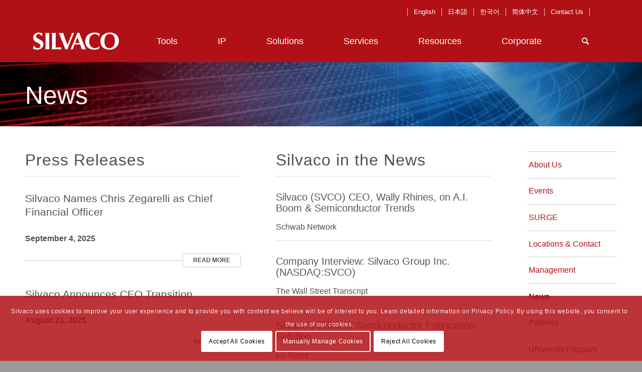

--- FILE ---
content_type: text/html; charset=UTF-8
request_url: https://silvaco.com/corporate/news/page/2/
body_size: 28187
content:
<!DOCTYPE html>
<html lang="en-US" class="html_stretched responsive av-preloader-disabled av-default-lightbox  html_header_top html_logo_left html_main_nav_header html_menu_right html_custom html_header_sticky html_header_shrinking_disabled html_mobile_menu_tablet html_header_searchicon html_content_align_center html_header_unstick_top_disabled html_header_stretch_disabled html_minimal_header html_av-overlay-side html_av-overlay-side-classic html_av-submenu-noclone html_entry_id_48 av-cookies-consent-show-message-bar av-cookies-cookie-consent-enabled av-cookies-needs-opt-in av-cookies-essential-only av-cookies-user-needs-accept-button avia-cookie-check-browser-settings av-no-preview html_text_menu_active ">
<head>
<!-- Google Tag Manager removed 06-04-2025 Casey Molver
<script>(function(w,d,s,l,i){w[l]=w[l]||[];w[l].push({'gtm.start':
new Date().getTime(),event:'gtm.js'});var f=d.getElementsByTagName(s)[0],
j=d.createElement(s),dl=l!='dataLayer'?'&l='+l:'';j.async=true;j.src=
'https://www.googletagmanager.com/gtm.js?id='+i+dl;f.parentNode.insertBefore(j,f);
})(window,document,'script','dataLayer','GTM-KCMLZ4T');</script>
 End Google Tag Manager -->
	
	
<script type='text/javascript'>curLocale ='news';function locChange(urlArg){console.log('urlArg: '+urlArg+' curLocale: '+curLocale); window.document.location.href=urlArg+curLocale;} </script>    
    
<meta charset="UTF-8" />


<!-- mobile setting -->
<meta name="viewport" content="width=device-width, initial-scale=1">        <!--Begin Pardot Code -->
        <script type="text/javascript">
piAId = '146371';
piCId = '1437';
(function() {
function async_load(){
var s = document.createElement('script'); s.type = 'text/javascript';
s.src = ('https:' == document.location.protocol ? 'https://pi' : 'http://cdn') + '.pardot.com/pd.js';
var c = document.getElementsByTagName('script')[0]; c.parentNode.insertBefore(s, c);
}
if(window.attachEvent) { window.attachEvent('onload', async_load); }
else { window.addEventListener('load', async_load, false); }
})();
</script>
        <!--End Pardot Code -->

<!-- Scripts/CSS and wp_head hook -->
<meta name='robots' content='index, follow, max-image-preview:large, max-snippet:-1, max-video-preview:-1' />

				<script type='text/javascript'>

				function avia_cookie_check_sessionStorage()
				{
					//	FF throws error when all cookies blocked !!
					var sessionBlocked = false;
					try
					{
						var test = sessionStorage.getItem( 'aviaCookieRefused' ) != null;
					}
					catch(e)
					{
						sessionBlocked = true;
					}
					
					var aviaCookieRefused = ! sessionBlocked ? sessionStorage.getItem( 'aviaCookieRefused' ) : null;
					
					var html = document.getElementsByTagName('html')[0];

					/**
					 * Set a class to avoid calls to sessionStorage
					 */
					if( sessionBlocked || aviaCookieRefused )
					{
						if( html.className.indexOf('av-cookies-session-refused') < 0 )
						{
							html.className += ' av-cookies-session-refused';
						}
					}
					
					if( sessionBlocked || aviaCookieRefused || document.cookie.match(/aviaCookieConsent/) )
					{
						if( html.className.indexOf('av-cookies-user-silent-accept') >= 0 )
						{
							 html.className = html.className.replace(/\bav-cookies-user-silent-accept\b/g, '');
						}
					}
				}

				avia_cookie_check_sessionStorage();

			</script>
			
	<!-- This site is optimized with the Yoast SEO Premium plugin v24.0 (Yoast SEO v24.0) - https://yoast.com/wordpress/plugins/seo/ -->
	<title>News - Silvaco</title>
	<meta name="description" content="Learn about Silvaco latest Press Releases and News and stay on top of what is new" />
	<link rel="canonical" href="https://silvaco.com/corporate/news/" />
	<meta property="og:locale" content="en_US" />
	<meta property="og:type" content="article" />
	<meta property="og:title" content="News" />
	<meta property="og:description" content="Learn about Silvaco latest Press Releases and News and stay on top of what is new" />
	<meta property="og:url" content="https://silvaco.com/corporate/news/" />
	<meta property="og:site_name" content="Silvaco" />
	<meta property="article:publisher" content="https://www.facebook.com/SilvacoSoftware/" />
	<meta property="article:modified_time" content="2025-12-16T17:37:39+00:00" />
	<meta name="twitter:card" content="summary_large_image" />
	<meta name="twitter:site" content="@SilvacoSoftware" />
	<meta name="twitter:label1" content="Est. reading time" />
	<meta name="twitter:data1" content="4 minutes" />
	<script type="application/ld+json" class="yoast-schema-graph">{"@context":"https://schema.org","@graph":[{"@type":"WebPage","@id":"https://silvaco.com/corporate/news/","url":"https://silvaco.com/corporate/news/","name":"News - Silvaco","isPartOf":{"@id":"https://silvaco.com/#website"},"datePublished":"2019-10-01T17:33:17+00:00","dateModified":"2025-12-16T17:37:39+00:00","description":"Learn about Silvaco latest Press Releases and News and stay on top of what is new","breadcrumb":{"@id":"https://silvaco.com/corporate/news/#breadcrumb"},"inLanguage":"en-US","potentialAction":[{"@type":"ReadAction","target":["https://silvaco.com/corporate/news/"]}]},{"@type":"BreadcrumbList","@id":"https://silvaco.com/corporate/news/#breadcrumb","itemListElement":[{"@type":"ListItem","position":1,"name":"ホーム","item":"https://silvaco.com/"},{"@type":"ListItem","position":2,"name":"Corporate"}]},{"@type":"WebSite","@id":"https://silvaco.com/#website","url":"https://silvaco.com/","name":"Silvaco","description":"","potentialAction":[{"@type":"SearchAction","target":{"@type":"EntryPoint","urlTemplate":"https://silvaco.com/?s={search_term_string}"},"query-input":{"@type":"PropertyValueSpecification","valueRequired":true,"valueName":"search_term_string"}}],"inLanguage":"en-US"}]}</script>
	<!-- / Yoast SEO Premium plugin. -->


<link rel="alternate" type="application/rss+xml" title="Silvaco &raquo; Feed" href="https://silvaco.com/feed/" />
<link rel="alternate" type="application/rss+xml" title="Silvaco &raquo; Comments Feed" href="https://silvaco.com/comments/feed/" />

<!-- google webfont font replacement -->

			<script type='text/javascript'>

				(function() {
					
					/*	check if webfonts are disabled by user setting via cookie - or user must opt in.	*/
					var html = document.getElementsByTagName('html')[0];
					var cookie_check = html.className.indexOf('av-cookies-needs-opt-in') >= 0 || html.className.indexOf('av-cookies-can-opt-out') >= 0;
					var allow_continue = true;
					var silent_accept_cookie = html.className.indexOf('av-cookies-user-silent-accept') >= 0;

					if( cookie_check && ! silent_accept_cookie )
					{
						if( ! document.cookie.match(/aviaCookieConsent/) || html.className.indexOf('av-cookies-session-refused') >= 0 )
						{
							allow_continue = false;
						}
						else
						{
							if( ! document.cookie.match(/aviaPrivacyRefuseCookiesHideBar/) )
							{
								allow_continue = false;
							}
							else if( ! document.cookie.match(/aviaPrivacyEssentialCookiesEnabled/) )
							{
								allow_continue = false;
							}
							else if( document.cookie.match(/aviaPrivacyGoogleWebfontsDisabled/) )
							{
								allow_continue = false;
							}
						}
					}
					
					if( allow_continue )
					{
						var f = document.createElement('link');
					
						f.type 	= 'text/css';
						f.rel 	= 'stylesheet';
						f.href 	= '//fonts.googleapis.com/css?family=Lato:300,400,700';
						f.id 	= 'avia-google-webfont';

						document.getElementsByTagName('head')[0].appendChild(f);
					}
				})();
			
			</script>
			<script type="text/javascript">
/* <![CDATA[ */
window._wpemojiSettings = {"baseUrl":"https:\/\/s.w.org\/images\/core\/emoji\/15.0.3\/72x72\/","ext":".png","svgUrl":"https:\/\/s.w.org\/images\/core\/emoji\/15.0.3\/svg\/","svgExt":".svg","source":{"concatemoji":"https:\/\/silvaco.com\/wp-includes\/js\/wp-emoji-release.min.js?ver=6.5"}};
/*! This file is auto-generated */
!function(i,n){var o,s,e;function c(e){try{var t={supportTests:e,timestamp:(new Date).valueOf()};sessionStorage.setItem(o,JSON.stringify(t))}catch(e){}}function p(e,t,n){e.clearRect(0,0,e.canvas.width,e.canvas.height),e.fillText(t,0,0);var t=new Uint32Array(e.getImageData(0,0,e.canvas.width,e.canvas.height).data),r=(e.clearRect(0,0,e.canvas.width,e.canvas.height),e.fillText(n,0,0),new Uint32Array(e.getImageData(0,0,e.canvas.width,e.canvas.height).data));return t.every(function(e,t){return e===r[t]})}function u(e,t,n){switch(t){case"flag":return n(e,"\ud83c\udff3\ufe0f\u200d\u26a7\ufe0f","\ud83c\udff3\ufe0f\u200b\u26a7\ufe0f")?!1:!n(e,"\ud83c\uddfa\ud83c\uddf3","\ud83c\uddfa\u200b\ud83c\uddf3")&&!n(e,"\ud83c\udff4\udb40\udc67\udb40\udc62\udb40\udc65\udb40\udc6e\udb40\udc67\udb40\udc7f","\ud83c\udff4\u200b\udb40\udc67\u200b\udb40\udc62\u200b\udb40\udc65\u200b\udb40\udc6e\u200b\udb40\udc67\u200b\udb40\udc7f");case"emoji":return!n(e,"\ud83d\udc26\u200d\u2b1b","\ud83d\udc26\u200b\u2b1b")}return!1}function f(e,t,n){var r="undefined"!=typeof WorkerGlobalScope&&self instanceof WorkerGlobalScope?new OffscreenCanvas(300,150):i.createElement("canvas"),a=r.getContext("2d",{willReadFrequently:!0}),o=(a.textBaseline="top",a.font="600 32px Arial",{});return e.forEach(function(e){o[e]=t(a,e,n)}),o}function t(e){var t=i.createElement("script");t.src=e,t.defer=!0,i.head.appendChild(t)}"undefined"!=typeof Promise&&(o="wpEmojiSettingsSupports",s=["flag","emoji"],n.supports={everything:!0,everythingExceptFlag:!0},e=new Promise(function(e){i.addEventListener("DOMContentLoaded",e,{once:!0})}),new Promise(function(t){var n=function(){try{var e=JSON.parse(sessionStorage.getItem(o));if("object"==typeof e&&"number"==typeof e.timestamp&&(new Date).valueOf()<e.timestamp+604800&&"object"==typeof e.supportTests)return e.supportTests}catch(e){}return null}();if(!n){if("undefined"!=typeof Worker&&"undefined"!=typeof OffscreenCanvas&&"undefined"!=typeof URL&&URL.createObjectURL&&"undefined"!=typeof Blob)try{var e="postMessage("+f.toString()+"("+[JSON.stringify(s),u.toString(),p.toString()].join(",")+"));",r=new Blob([e],{type:"text/javascript"}),a=new Worker(URL.createObjectURL(r),{name:"wpTestEmojiSupports"});return void(a.onmessage=function(e){c(n=e.data),a.terminate(),t(n)})}catch(e){}c(n=f(s,u,p))}t(n)}).then(function(e){for(var t in e)n.supports[t]=e[t],n.supports.everything=n.supports.everything&&n.supports[t],"flag"!==t&&(n.supports.everythingExceptFlag=n.supports.everythingExceptFlag&&n.supports[t]);n.supports.everythingExceptFlag=n.supports.everythingExceptFlag&&!n.supports.flag,n.DOMReady=!1,n.readyCallback=function(){n.DOMReady=!0}}).then(function(){return e}).then(function(){var e;n.supports.everything||(n.readyCallback(),(e=n.source||{}).concatemoji?t(e.concatemoji):e.wpemoji&&e.twemoji&&(t(e.twemoji),t(e.wpemoji)))}))}((window,document),window._wpemojiSettings);
/* ]]> */
</script>
<link rel='stylesheet' id='ai1ec_style-css' href='//silvaco.com/wp-content/plugins/all-in-one-event-calendar/cache/054272fd_ai1ec_parsed_css.css?ver=3.0.0' type='text/css' media='all' />
<link rel='stylesheet' id='avia-grid-css' href='https://silvaco.com/wp-content/themes/enfold/css/grid.css?ver=4.8.2' type='text/css' media='all' />
<link rel='stylesheet' id='avia-base-css' href='https://silvaco.com/wp-content/themes/enfold/css/base.css?ver=4.8.2' type='text/css' media='all' />
<link rel='stylesheet' id='avia-layout-css' href='https://silvaco.com/wp-content/themes/enfold/css/layout.css?ver=4.8.2' type='text/css' media='all' />
<link rel='stylesheet' id='avia-module-audioplayer-css' href='https://silvaco.com/wp-content/themes/enfold/config-templatebuilder/avia-shortcodes/audio-player/audio-player.css?ver=6.5' type='text/css' media='all' />
<link rel='stylesheet' id='avia-module-blog-css' href='https://silvaco.com/wp-content/themes/enfold/config-templatebuilder/avia-shortcodes/blog/blog.css?ver=6.5' type='text/css' media='all' />
<link rel='stylesheet' id='avia-module-postslider-css' href='https://silvaco.com/wp-content/themes/enfold/config-templatebuilder/avia-shortcodes/postslider/postslider.css?ver=6.5' type='text/css' media='all' />
<link rel='stylesheet' id='avia-module-button-css' href='https://silvaco.com/wp-content/themes/enfold/config-templatebuilder/avia-shortcodes/buttons/buttons.css?ver=6.5' type='text/css' media='all' />
<link rel='stylesheet' id='avia-module-buttonrow-css' href='https://silvaco.com/wp-content/themes/enfold/config-templatebuilder/avia-shortcodes/buttonrow/buttonrow.css?ver=6.5' type='text/css' media='all' />
<link rel='stylesheet' id='avia-module-button-fullwidth-css' href='https://silvaco.com/wp-content/themes/enfold/config-templatebuilder/avia-shortcodes/buttons_fullwidth/buttons_fullwidth.css?ver=6.5' type='text/css' media='all' />
<link rel='stylesheet' id='avia-module-catalogue-css' href='https://silvaco.com/wp-content/themes/enfold/config-templatebuilder/avia-shortcodes/catalogue/catalogue.css?ver=6.5' type='text/css' media='all' />
<link rel='stylesheet' id='avia-module-comments-css' href='https://silvaco.com/wp-content/themes/enfold/config-templatebuilder/avia-shortcodes/comments/comments.css?ver=6.5' type='text/css' media='all' />
<link rel='stylesheet' id='avia-module-contact-css' href='https://silvaco.com/wp-content/themes/enfold/config-templatebuilder/avia-shortcodes/contact/contact.css?ver=6.5' type='text/css' media='all' />
<link rel='stylesheet' id='avia-module-slideshow-css' href='https://silvaco.com/wp-content/themes/enfold/config-templatebuilder/avia-shortcodes/slideshow/slideshow.css?ver=6.5' type='text/css' media='all' />
<link rel='stylesheet' id='avia-module-slideshow-contentpartner-css' href='https://silvaco.com/wp-content/themes/enfold/config-templatebuilder/avia-shortcodes/contentslider/contentslider.css?ver=6.5' type='text/css' media='all' />
<link rel='stylesheet' id='avia-module-countdown-css' href='https://silvaco.com/wp-content/themes/enfold/config-templatebuilder/avia-shortcodes/countdown/countdown.css?ver=6.5' type='text/css' media='all' />
<link rel='stylesheet' id='avia-module-gallery-css' href='https://silvaco.com/wp-content/themes/enfold/config-templatebuilder/avia-shortcodes/gallery/gallery.css?ver=6.5' type='text/css' media='all' />
<link rel='stylesheet' id='avia-module-gallery-hor-css' href='https://silvaco.com/wp-content/themes/enfold/config-templatebuilder/avia-shortcodes/gallery_horizontal/gallery_horizontal.css?ver=6.5' type='text/css' media='all' />
<link rel='stylesheet' id='avia-module-maps-css' href='https://silvaco.com/wp-content/themes/enfold/config-templatebuilder/avia-shortcodes/google_maps/google_maps.css?ver=6.5' type='text/css' media='all' />
<link rel='stylesheet' id='avia-module-gridrow-css' href='https://silvaco.com/wp-content/themes/enfold/config-templatebuilder/avia-shortcodes/grid_row/grid_row.css?ver=6.5' type='text/css' media='all' />
<link rel='stylesheet' id='avia-module-heading-css' href='https://silvaco.com/wp-content/themes/enfold/config-templatebuilder/avia-shortcodes/heading/heading.css?ver=6.5' type='text/css' media='all' />
<link rel='stylesheet' id='avia-module-rotator-css' href='https://silvaco.com/wp-content/themes/enfold/config-templatebuilder/avia-shortcodes/headline_rotator/headline_rotator.css?ver=6.5' type='text/css' media='all' />
<link rel='stylesheet' id='avia-module-hr-css' href='https://silvaco.com/wp-content/themes/enfold/config-templatebuilder/avia-shortcodes/hr/hr.css?ver=6.5' type='text/css' media='all' />
<link rel='stylesheet' id='avia-module-icon-css' href='https://silvaco.com/wp-content/themes/enfold/config-templatebuilder/avia-shortcodes/icon/icon.css?ver=6.5' type='text/css' media='all' />
<link rel='stylesheet' id='avia-module-iconbox-css' href='https://silvaco.com/wp-content/themes/enfold/config-templatebuilder/avia-shortcodes/iconbox/iconbox.css?ver=6.5' type='text/css' media='all' />
<link rel='stylesheet' id='avia-module-icongrid-css' href='https://silvaco.com/wp-content/themes/enfold/config-templatebuilder/avia-shortcodes/icongrid/icongrid.css?ver=6.5' type='text/css' media='all' />
<link rel='stylesheet' id='avia-module-iconlist-css' href='https://silvaco.com/wp-content/themes/enfold/config-templatebuilder/avia-shortcodes/iconlist/iconlist.css?ver=6.5' type='text/css' media='all' />
<link rel='stylesheet' id='avia-module-image-css' href='https://silvaco.com/wp-content/themes/enfold/config-templatebuilder/avia-shortcodes/image/image.css?ver=6.5' type='text/css' media='all' />
<link rel='stylesheet' id='avia-module-hotspot-css' href='https://silvaco.com/wp-content/themes/enfold/config-templatebuilder/avia-shortcodes/image_hotspots/image_hotspots.css?ver=6.5' type='text/css' media='all' />
<link rel='stylesheet' id='avia-module-magazine-css' href='https://silvaco.com/wp-content/themes/enfold/config-templatebuilder/avia-shortcodes/magazine/magazine.css?ver=6.5' type='text/css' media='all' />
<link rel='stylesheet' id='avia-module-masonry-css' href='https://silvaco.com/wp-content/themes/enfold/config-templatebuilder/avia-shortcodes/masonry_entries/masonry_entries.css?ver=6.5' type='text/css' media='all' />
<link rel='stylesheet' id='avia-siteloader-css' href='https://silvaco.com/wp-content/themes/enfold/css/avia-snippet-site-preloader.css?ver=6.5' type='text/css' media='all' />
<link rel='stylesheet' id='avia-module-menu-css' href='https://silvaco.com/wp-content/themes/enfold/config-templatebuilder/avia-shortcodes/menu/menu.css?ver=6.5' type='text/css' media='all' />
<link rel='stylesheet' id='avia-modfule-notification-css' href='https://silvaco.com/wp-content/themes/enfold/config-templatebuilder/avia-shortcodes/notification/notification.css?ver=6.5' type='text/css' media='all' />
<link rel='stylesheet' id='avia-module-numbers-css' href='https://silvaco.com/wp-content/themes/enfold/config-templatebuilder/avia-shortcodes/numbers/numbers.css?ver=6.5' type='text/css' media='all' />
<link rel='stylesheet' id='avia-module-portfolio-css' href='https://silvaco.com/wp-content/themes/enfold/config-templatebuilder/avia-shortcodes/portfolio/portfolio.css?ver=6.5' type='text/css' media='all' />
<link rel='stylesheet' id='avia-module-post-metadata-css' href='https://silvaco.com/wp-content/themes/enfold/config-templatebuilder/avia-shortcodes/post_metadata/post_metadata.css?ver=6.5' type='text/css' media='all' />
<link rel='stylesheet' id='avia-module-progress-bar-css' href='https://silvaco.com/wp-content/themes/enfold/config-templatebuilder/avia-shortcodes/progressbar/progressbar.css?ver=6.5' type='text/css' media='all' />
<link rel='stylesheet' id='avia-module-promobox-css' href='https://silvaco.com/wp-content/themes/enfold/config-templatebuilder/avia-shortcodes/promobox/promobox.css?ver=6.5' type='text/css' media='all' />
<link rel='stylesheet' id='avia-sc-search-css' href='https://silvaco.com/wp-content/themes/enfold/config-templatebuilder/avia-shortcodes/search/search.css?ver=6.5' type='text/css' media='all' />
<link rel='stylesheet' id='avia-module-slideshow-accordion-css' href='https://silvaco.com/wp-content/themes/enfold/config-templatebuilder/avia-shortcodes/slideshow_accordion/slideshow_accordion.css?ver=6.5' type='text/css' media='all' />
<link rel='stylesheet' id='avia-module-slideshow-feature-image-css' href='https://silvaco.com/wp-content/themes/enfold/config-templatebuilder/avia-shortcodes/slideshow_feature_image/slideshow_feature_image.css?ver=6.5' type='text/css' media='all' />
<link rel='stylesheet' id='avia-module-slideshow-fullsize-css' href='https://silvaco.com/wp-content/themes/enfold/config-templatebuilder/avia-shortcodes/slideshow_fullsize/slideshow_fullsize.css?ver=6.5' type='text/css' media='all' />
<link rel='stylesheet' id='avia-module-slideshow-fullscreen-css' href='https://silvaco.com/wp-content/themes/enfold/config-templatebuilder/avia-shortcodes/slideshow_fullscreen/slideshow_fullscreen.css?ver=6.5' type='text/css' media='all' />
<link rel='stylesheet' id='avia-module-slideshow-ls-css' href='https://silvaco.com/wp-content/themes/enfold/config-templatebuilder/avia-shortcodes/slideshow_layerslider/slideshow_layerslider.css?ver=6.5' type='text/css' media='all' />
<link rel='stylesheet' id='avia-module-social-css' href='https://silvaco.com/wp-content/themes/enfold/config-templatebuilder/avia-shortcodes/social_share/social_share.css?ver=6.5' type='text/css' media='all' />
<link rel='stylesheet' id='avia-module-tabsection-css' href='https://silvaco.com/wp-content/themes/enfold/config-templatebuilder/avia-shortcodes/tab_section/tab_section.css?ver=6.5' type='text/css' media='all' />
<link rel='stylesheet' id='avia-module-table-css' href='https://silvaco.com/wp-content/themes/enfold/config-templatebuilder/avia-shortcodes/table/table.css?ver=6.5' type='text/css' media='all' />
<link rel='stylesheet' id='avia-module-tabs-css' href='https://silvaco.com/wp-content/themes/enfold/config-templatebuilder/avia-shortcodes/tabs/tabs.css?ver=6.5' type='text/css' media='all' />
<link rel='stylesheet' id='avia-module-team-css' href='https://silvaco.com/wp-content/themes/enfold/config-templatebuilder/avia-shortcodes/team/team.css?ver=6.5' type='text/css' media='all' />
<link rel='stylesheet' id='avia-module-testimonials-css' href='https://silvaco.com/wp-content/themes/enfold/config-templatebuilder/avia-shortcodes/testimonials/testimonials.css?ver=6.5' type='text/css' media='all' />
<link rel='stylesheet' id='avia-module-timeline-css' href='https://silvaco.com/wp-content/themes/enfold/config-templatebuilder/avia-shortcodes/timeline/timeline.css?ver=6.5' type='text/css' media='all' />
<link rel='stylesheet' id='avia-module-toggles-css' href='https://silvaco.com/wp-content/themes/enfold/config-templatebuilder/avia-shortcodes/toggles/toggles.css?ver=6.5' type='text/css' media='all' />
<link rel='stylesheet' id='avia-module-video-css' href='https://silvaco.com/wp-content/themes/enfold/config-templatebuilder/avia-shortcodes/video/video.css?ver=6.5' type='text/css' media='all' />
<style id='wp-emoji-styles-inline-css' type='text/css'>

	img.wp-smiley, img.emoji {
		display: inline !important;
		border: none !important;
		box-shadow: none !important;
		height: 1em !important;
		width: 1em !important;
		margin: 0 0.07em !important;
		vertical-align: -0.1em !important;
		background: none !important;
		padding: 0 !important;
	}
</style>
<link rel='stylesheet' id='wp-block-library-css' href='https://silvaco.com/wp-includes/css/dist/block-library/style.min.css?ver=6.5' type='text/css' media='all' />
<link rel='stylesheet' id='pardot-css' href='https://silvaco.com/wp-content/plugins/pardot/build/style-index.css?ver=1733884074' type='text/css' media='all' />
<style id='classic-theme-styles-inline-css' type='text/css'>
/*! This file is auto-generated */
.wp-block-button__link{color:#fff;background-color:#32373c;border-radius:9999px;box-shadow:none;text-decoration:none;padding:calc(.667em + 2px) calc(1.333em + 2px);font-size:1.125em}.wp-block-file__button{background:#32373c;color:#fff;text-decoration:none}
</style>
<style id='global-styles-inline-css' type='text/css'>
body{--wp--preset--color--black: #000000;--wp--preset--color--cyan-bluish-gray: #abb8c3;--wp--preset--color--white: #ffffff;--wp--preset--color--pale-pink: #f78da7;--wp--preset--color--vivid-red: #cf2e2e;--wp--preset--color--luminous-vivid-orange: #ff6900;--wp--preset--color--luminous-vivid-amber: #fcb900;--wp--preset--color--light-green-cyan: #7bdcb5;--wp--preset--color--vivid-green-cyan: #00d084;--wp--preset--color--pale-cyan-blue: #8ed1fc;--wp--preset--color--vivid-cyan-blue: #0693e3;--wp--preset--color--vivid-purple: #9b51e0;--wp--preset--gradient--vivid-cyan-blue-to-vivid-purple: linear-gradient(135deg,rgba(6,147,227,1) 0%,rgb(155,81,224) 100%);--wp--preset--gradient--light-green-cyan-to-vivid-green-cyan: linear-gradient(135deg,rgb(122,220,180) 0%,rgb(0,208,130) 100%);--wp--preset--gradient--luminous-vivid-amber-to-luminous-vivid-orange: linear-gradient(135deg,rgba(252,185,0,1) 0%,rgba(255,105,0,1) 100%);--wp--preset--gradient--luminous-vivid-orange-to-vivid-red: linear-gradient(135deg,rgba(255,105,0,1) 0%,rgb(207,46,46) 100%);--wp--preset--gradient--very-light-gray-to-cyan-bluish-gray: linear-gradient(135deg,rgb(238,238,238) 0%,rgb(169,184,195) 100%);--wp--preset--gradient--cool-to-warm-spectrum: linear-gradient(135deg,rgb(74,234,220) 0%,rgb(151,120,209) 20%,rgb(207,42,186) 40%,rgb(238,44,130) 60%,rgb(251,105,98) 80%,rgb(254,248,76) 100%);--wp--preset--gradient--blush-light-purple: linear-gradient(135deg,rgb(255,206,236) 0%,rgb(152,150,240) 100%);--wp--preset--gradient--blush-bordeaux: linear-gradient(135deg,rgb(254,205,165) 0%,rgb(254,45,45) 50%,rgb(107,0,62) 100%);--wp--preset--gradient--luminous-dusk: linear-gradient(135deg,rgb(255,203,112) 0%,rgb(199,81,192) 50%,rgb(65,88,208) 100%);--wp--preset--gradient--pale-ocean: linear-gradient(135deg,rgb(255,245,203) 0%,rgb(182,227,212) 50%,rgb(51,167,181) 100%);--wp--preset--gradient--electric-grass: linear-gradient(135deg,rgb(202,248,128) 0%,rgb(113,206,126) 100%);--wp--preset--gradient--midnight: linear-gradient(135deg,rgb(2,3,129) 0%,rgb(40,116,252) 100%);--wp--preset--font-size--small: 13px;--wp--preset--font-size--medium: 20px;--wp--preset--font-size--large: 36px;--wp--preset--font-size--x-large: 42px;--wp--preset--spacing--20: 0.44rem;--wp--preset--spacing--30: 0.67rem;--wp--preset--spacing--40: 1rem;--wp--preset--spacing--50: 1.5rem;--wp--preset--spacing--60: 2.25rem;--wp--preset--spacing--70: 3.38rem;--wp--preset--spacing--80: 5.06rem;--wp--preset--shadow--natural: 6px 6px 9px rgba(0, 0, 0, 0.2);--wp--preset--shadow--deep: 12px 12px 50px rgba(0, 0, 0, 0.4);--wp--preset--shadow--sharp: 6px 6px 0px rgba(0, 0, 0, 0.2);--wp--preset--shadow--outlined: 6px 6px 0px -3px rgba(255, 255, 255, 1), 6px 6px rgba(0, 0, 0, 1);--wp--preset--shadow--crisp: 6px 6px 0px rgba(0, 0, 0, 1);}:where(.is-layout-flex){gap: 0.5em;}:where(.is-layout-grid){gap: 0.5em;}body .is-layout-flow > .alignleft{float: left;margin-inline-start: 0;margin-inline-end: 2em;}body .is-layout-flow > .alignright{float: right;margin-inline-start: 2em;margin-inline-end: 0;}body .is-layout-flow > .aligncenter{margin-left: auto !important;margin-right: auto !important;}body .is-layout-constrained > .alignleft{float: left;margin-inline-start: 0;margin-inline-end: 2em;}body .is-layout-constrained > .alignright{float: right;margin-inline-start: 2em;margin-inline-end: 0;}body .is-layout-constrained > .aligncenter{margin-left: auto !important;margin-right: auto !important;}body .is-layout-constrained > :where(:not(.alignleft):not(.alignright):not(.alignfull)){max-width: var(--wp--style--global--content-size);margin-left: auto !important;margin-right: auto !important;}body .is-layout-constrained > .alignwide{max-width: var(--wp--style--global--wide-size);}body .is-layout-flex{display: flex;}body .is-layout-flex{flex-wrap: wrap;align-items: center;}body .is-layout-flex > *{margin: 0;}body .is-layout-grid{display: grid;}body .is-layout-grid > *{margin: 0;}:where(.wp-block-columns.is-layout-flex){gap: 2em;}:where(.wp-block-columns.is-layout-grid){gap: 2em;}:where(.wp-block-post-template.is-layout-flex){gap: 1.25em;}:where(.wp-block-post-template.is-layout-grid){gap: 1.25em;}.has-black-color{color: var(--wp--preset--color--black) !important;}.has-cyan-bluish-gray-color{color: var(--wp--preset--color--cyan-bluish-gray) !important;}.has-white-color{color: var(--wp--preset--color--white) !important;}.has-pale-pink-color{color: var(--wp--preset--color--pale-pink) !important;}.has-vivid-red-color{color: var(--wp--preset--color--vivid-red) !important;}.has-luminous-vivid-orange-color{color: var(--wp--preset--color--luminous-vivid-orange) !important;}.has-luminous-vivid-amber-color{color: var(--wp--preset--color--luminous-vivid-amber) !important;}.has-light-green-cyan-color{color: var(--wp--preset--color--light-green-cyan) !important;}.has-vivid-green-cyan-color{color: var(--wp--preset--color--vivid-green-cyan) !important;}.has-pale-cyan-blue-color{color: var(--wp--preset--color--pale-cyan-blue) !important;}.has-vivid-cyan-blue-color{color: var(--wp--preset--color--vivid-cyan-blue) !important;}.has-vivid-purple-color{color: var(--wp--preset--color--vivid-purple) !important;}.has-black-background-color{background-color: var(--wp--preset--color--black) !important;}.has-cyan-bluish-gray-background-color{background-color: var(--wp--preset--color--cyan-bluish-gray) !important;}.has-white-background-color{background-color: var(--wp--preset--color--white) !important;}.has-pale-pink-background-color{background-color: var(--wp--preset--color--pale-pink) !important;}.has-vivid-red-background-color{background-color: var(--wp--preset--color--vivid-red) !important;}.has-luminous-vivid-orange-background-color{background-color: var(--wp--preset--color--luminous-vivid-orange) !important;}.has-luminous-vivid-amber-background-color{background-color: var(--wp--preset--color--luminous-vivid-amber) !important;}.has-light-green-cyan-background-color{background-color: var(--wp--preset--color--light-green-cyan) !important;}.has-vivid-green-cyan-background-color{background-color: var(--wp--preset--color--vivid-green-cyan) !important;}.has-pale-cyan-blue-background-color{background-color: var(--wp--preset--color--pale-cyan-blue) !important;}.has-vivid-cyan-blue-background-color{background-color: var(--wp--preset--color--vivid-cyan-blue) !important;}.has-vivid-purple-background-color{background-color: var(--wp--preset--color--vivid-purple) !important;}.has-black-border-color{border-color: var(--wp--preset--color--black) !important;}.has-cyan-bluish-gray-border-color{border-color: var(--wp--preset--color--cyan-bluish-gray) !important;}.has-white-border-color{border-color: var(--wp--preset--color--white) !important;}.has-pale-pink-border-color{border-color: var(--wp--preset--color--pale-pink) !important;}.has-vivid-red-border-color{border-color: var(--wp--preset--color--vivid-red) !important;}.has-luminous-vivid-orange-border-color{border-color: var(--wp--preset--color--luminous-vivid-orange) !important;}.has-luminous-vivid-amber-border-color{border-color: var(--wp--preset--color--luminous-vivid-amber) !important;}.has-light-green-cyan-border-color{border-color: var(--wp--preset--color--light-green-cyan) !important;}.has-vivid-green-cyan-border-color{border-color: var(--wp--preset--color--vivid-green-cyan) !important;}.has-pale-cyan-blue-border-color{border-color: var(--wp--preset--color--pale-cyan-blue) !important;}.has-vivid-cyan-blue-border-color{border-color: var(--wp--preset--color--vivid-cyan-blue) !important;}.has-vivid-purple-border-color{border-color: var(--wp--preset--color--vivid-purple) !important;}.has-vivid-cyan-blue-to-vivid-purple-gradient-background{background: var(--wp--preset--gradient--vivid-cyan-blue-to-vivid-purple) !important;}.has-light-green-cyan-to-vivid-green-cyan-gradient-background{background: var(--wp--preset--gradient--light-green-cyan-to-vivid-green-cyan) !important;}.has-luminous-vivid-amber-to-luminous-vivid-orange-gradient-background{background: var(--wp--preset--gradient--luminous-vivid-amber-to-luminous-vivid-orange) !important;}.has-luminous-vivid-orange-to-vivid-red-gradient-background{background: var(--wp--preset--gradient--luminous-vivid-orange-to-vivid-red) !important;}.has-very-light-gray-to-cyan-bluish-gray-gradient-background{background: var(--wp--preset--gradient--very-light-gray-to-cyan-bluish-gray) !important;}.has-cool-to-warm-spectrum-gradient-background{background: var(--wp--preset--gradient--cool-to-warm-spectrum) !important;}.has-blush-light-purple-gradient-background{background: var(--wp--preset--gradient--blush-light-purple) !important;}.has-blush-bordeaux-gradient-background{background: var(--wp--preset--gradient--blush-bordeaux) !important;}.has-luminous-dusk-gradient-background{background: var(--wp--preset--gradient--luminous-dusk) !important;}.has-pale-ocean-gradient-background{background: var(--wp--preset--gradient--pale-ocean) !important;}.has-electric-grass-gradient-background{background: var(--wp--preset--gradient--electric-grass) !important;}.has-midnight-gradient-background{background: var(--wp--preset--gradient--midnight) !important;}.has-small-font-size{font-size: var(--wp--preset--font-size--small) !important;}.has-medium-font-size{font-size: var(--wp--preset--font-size--medium) !important;}.has-large-font-size{font-size: var(--wp--preset--font-size--large) !important;}.has-x-large-font-size{font-size: var(--wp--preset--font-size--x-large) !important;}
.wp-block-navigation a:where(:not(.wp-element-button)){color: inherit;}
:where(.wp-block-post-template.is-layout-flex){gap: 1.25em;}:where(.wp-block-post-template.is-layout-grid){gap: 1.25em;}
:where(.wp-block-columns.is-layout-flex){gap: 2em;}:where(.wp-block-columns.is-layout-grid){gap: 2em;}
.wp-block-pullquote{font-size: 1.5em;line-height: 1.6;}
</style>
<link rel='stylesheet' id='menu-image-css' href='https://silvaco.com/wp-content/plugins/menu-image/includes/css/menu-image.css?ver=3.12' type='text/css' media='all' />
<link rel='stylesheet' id='dashicons-css' href='https://silvaco.com/wp-includes/css/dashicons.min.css?ver=6.5' type='text/css' media='all' />
<link rel='stylesheet' id='rs-plugin-settings-css' href='https://silvaco.com/wp-content/plugins/revslider/public/assets/css/rs6.css?ver=6.4.8' type='text/css' media='all' />
<style id='rs-plugin-settings-inline-css' type='text/css'>
#rs-demo-id {}
</style>
<link rel='stylesheet' id='tps-super-font-awesome-css-css' href='https://silvaco.com/wp-content/plugins/super-testimonial/frontend/css/font-awesome.css?ver=6.5' type='text/css' media='all' />
<link rel='stylesheet' id='tps-super-owl.carousel-css-css' href='https://silvaco.com/wp-content/plugins/super-testimonial/frontend/css/owl.carousel.min.css?ver=6.5' type='text/css' media='all' />
<link rel='stylesheet' id='tps-super-style-css-css' href='https://silvaco.com/wp-content/plugins/super-testimonial/frontend/css/theme-style.css?ver=6.5' type='text/css' media='all' />
<link rel='stylesheet' id='wonderplugin-gridgallery-engine-css-css' href='https://silvaco.com/wp-content/plugins/wonderplugin-gridgallery/engine/wonderplugingridgalleryengine.css?ver=18.7.1PRO' type='text/css' media='all' />
<link rel='stylesheet' id='wpml-legacy-post-translations-0-css' href='https://silvaco.com/wp-content/plugins/sitepress-multilingual-cms/templates/language-switchers/legacy-post-translations/style.min.css?ver=1' type='text/css' media='all' />
<style id='wpml-legacy-post-translations-0-inline-css' type='text/css'>
#lang_sel img, #lang_sel_list img, #lang_sel_footer img { display: inline; }
</style>
<link rel='stylesheet' id='wppopups-base-css' href='https://silvaco.com/wp-content/plugins/wp-popups-lite/src/assets/css/wppopups-base.css?ver=2.2.0.2' type='text/css' media='all' />
<link rel='stylesheet' id='avia-scs-css' href='https://silvaco.com/wp-content/themes/enfold/css/shortcodes.css?ver=4.8.2' type='text/css' media='all' />
<link rel='stylesheet' id='avia-popup-css-css' href='https://silvaco.com/wp-content/themes/enfold/js/aviapopup/magnific-popup.css?ver=4.8.2' type='text/css' media='screen' />
<link rel='stylesheet' id='avia-lightbox-css' href='https://silvaco.com/wp-content/themes/enfold/css/avia-snippet-lightbox.css?ver=4.8.2' type='text/css' media='screen' />
<link rel='stylesheet' id='avia-widget-css-css' href='https://silvaco.com/wp-content/themes/enfold/css/avia-snippet-widget.css?ver=4.8.2' type='text/css' media='screen' />
<link rel='stylesheet' id='mediaelement-css' href='https://silvaco.com/wp-includes/js/mediaelement/mediaelementplayer-legacy.min.css?ver=4.2.17' type='text/css' media='all' />
<link rel='stylesheet' id='wp-mediaelement-css' href='https://silvaco.com/wp-includes/js/mediaelement/wp-mediaelement.min.css?ver=6.5' type='text/css' media='all' />
<link rel='stylesheet' id='avia-dynamic-css' href='https://silvaco.com/wp-content/uploads/dynamic_avia/enfold_child.css?ver=690e551f636cc' type='text/css' media='all' />
<link rel='stylesheet' id='avia-custom-css' href='https://silvaco.com/wp-content/themes/enfold/css/custom.css?ver=4.8.2' type='text/css' media='all' />
<link rel='stylesheet' id='avia-style-css' href='https://silvaco.com/wp-content/themes/enfold-child/style.css?ver=4.8.2' type='text/css' media='all' />
<link rel='stylesheet' id='bellows-css' href='https://silvaco.com/wp-content/plugins/bellows-pro/pro/assets/css/bellows.min.css?ver=1.4.3' type='text/css' media='all' />
<link rel='stylesheet' id='avia-cookie-css-css' href='https://silvaco.com/wp-content/themes/enfold/css/avia-snippet-cookieconsent.css?ver=4.8.2' type='text/css' media='screen' />
<link rel='stylesheet' id='bellows-font-awesome-css' href='https://silvaco.com/wp-content/plugins/bellows-pro/assets/css/fontawesome/css/font-awesome.min.css?ver=1.4.3' type='text/css' media='all' />
<link rel='stylesheet' id='avia-wpml-css' href='https://silvaco.com/wp-content/themes/enfold/config-wpml/wpml-mod.css?ver=4.8.2' type='text/css' media='all' />
<script type="text/javascript" src="https://silvaco.com/wp-includes/js/jquery/jquery.min.js?ver=3.7.1" id="jquery-core-js"></script>
<script type="text/javascript" src="https://silvaco.com/wp-includes/js/jquery/jquery-migrate.min.js?ver=3.4.1" id="jquery-migrate-js"></script>
<script type="text/javascript" src="https://silvaco.com/wp-content/plugins/revslider/public/assets/js/rbtools.min.js?ver=6.4.5" id="tp-tools-js"></script>
<script type="text/javascript" src="https://silvaco.com/wp-content/plugins/revslider/public/assets/js/rs6.min.js?ver=6.4.8" id="revmin-js"></script>
<script type="text/javascript" src="https://silvaco.com/wp-content/plugins/sticky-menu-or-anything-on-scroll/assets/js/jq-sticky-anything.min.js?ver=2.1.1" id="stickyAnythingLib-js"></script>
<script type="text/javascript" src="https://silvaco.com/wp-content/plugins/wonderplugin-gridgallery/engine/wonderplugingridlightbox.js?ver=18.7.1PRO" id="wonderplugin-gridgallery-lightbox-script-js"></script>
<script type="text/javascript" src="https://silvaco.com/wp-content/plugins/wonderplugin-gridgallery/engine/wonderplugingridgallery.js?ver=18.7.1PRO" id="wonderplugin-gridgallery-script-js"></script>
<script type="text/javascript" src="https://silvaco.com/wp-content/uploads/dynamic_avia/avia-head-scripts-e2502f95858545cbf50a04f62c3fcc3a---696959bbd11ee.js" id="avia-head-scripts-js"></script>
<link rel="https://api.w.org/" href="https://silvaco.com/wp-json/" /><link rel="alternate" type="application/json" href="https://silvaco.com/wp-json/wp/v2/pages/48" /><link rel="EditURI" type="application/rsd+xml" title="RSD" href="https://silvaco.com/xmlrpc.php?rsd" />
<meta name="generator" content="WordPress 6.5" />
<link rel='shortlink' href='https://silvaco.com/?p=48' />
<link rel="alternate" type="application/json+oembed" href="https://silvaco.com/wp-json/oembed/1.0/embed?url=https%3A%2F%2Fsilvaco.com%2Fcorporate%2Fnews%2F" />
<link rel="alternate" type="text/xml+oembed" href="https://silvaco.com/wp-json/oembed/1.0/embed?url=https%3A%2F%2Fsilvaco.com%2Fcorporate%2Fnews%2F&#038;format=xml" />
<meta name="generator" content="WPML ver:4.6.14 stt:59,1,28,29;" />
<style id="bellows-custom-generated-css">
/** Bellows Custom Menu Styles (Customizer) **/
/* main */
.bellows.bellows-main, .bellows.bellows-main .bellows-menu-item, .bellows.bellows-main .bellows-menu-item .bellows-target { font-family:"Lato"; }
.bellows.bellows-main { background-color:#595959; }
.bellows.bellows-main .bellows-nav .bellows-item-level-0 > .bellows-target:hover { background-color:#595959; color:#b11116; }
.bellows.bellows-main .bellows-nav .bellows-item-level-0.bellows-active > .bellows-target { background-color:#595959; color:#b11116; }
.bellows.bellows-main .bellows-nav .bellows-item-level-0.bellows-current-menu-item > .bellows-target, .bellows.bellows-main .bellows-nav .bellows-item-level-0.bellows-current-menu-ancestor > .bellows-target { background-color:#595959; color:#b11116; }
.bellows.bellows-main .bellows-nav .bellows-item-level-0 > .bellows-target, .bellows.bellows-main .bellows-nav .bellows-item-level-0 > .bellows-custom-content { color:#515151; }
.bellows.bellows-main .bellows-nav .bellows-submenu { background-color:#ffffff; }
.bellows.bellows-main .bellows-nav .bellows-submenu .bellows-target:hover { background-color:#ffffff; color:#d11930; }
.bellows.bellows-main .bellows-nav .bellows-submenu .bellows-current-menu-item > .bellows-target, .bellows.bellows-main .bellows-nav .bellows-submenu .bellows-current-menu-ancestor > .bellows-target { background-color:#ffffff; color:#d11930; }
.bellows.bellows-main .bellows-nav .bellows-submenu .bellows-target { color:#b11116; }



/** Bellows Custom Tweaks (General Settings) **/
.avia_wpml_language_switch {
    display: none !important;
}
/* Status: Loaded from Transient */

</style><script>
     jQuery(document).scroll(function() {
     var sections = jQuery('.avia-section'),
        menu   = jQuery('a[href^="#"]');
     	menu.on('click', function(event) {
    		var target = jQuery(this.getAttribute('href'));
    		if( target.length ) {
        		event.preventDefault();
        			jQuery('html, body').stop().animate({
            			scrollTop: target.offset().top -225
        			}, 999);
    			}
			});
		});
 
</script>
<script type="text/javascript">
jQuery(window).load(function(){
	jQuery('.open-popup-link').magnificPopup({
	  type:'inline',
	  midClick: true
	});
});
</script>
<link rel="profile" href="http://gmpg.org/xfn/11" />
<link rel="alternate" type="application/rss+xml" title="Silvaco RSS2 Feed" href="https://silvaco.com/feed/" />
<link rel="pingback" href="https://silvaco.com/xmlrpc.php" />

<style type='text/css' media='screen'>
 #top #header_main > .container, #top #header_main > .container .main_menu  .av-main-nav > li > a, #top #header_main #menu-item-shop .cart_dropdown_link{ height:120px; line-height: 120px; }
 .html_top_nav_header .av-logo-container{ height:120px;  }
 .html_header_top.html_header_sticky #top #wrap_all #main{ padding-top:118px; } 
</style>
<!--[if lt IE 9]><script src="https://silvaco.com/wp-content/themes/enfold/js/html5shiv.js"></script><![endif]-->
<link rel="icon" href="/wp-content/uploads/2019/11/silvaco-favicon-300x300.png" type="image/png">
<meta name="generator" content="Powered by Slider Revolution 6.4.8 - responsive, Mobile-Friendly Slider Plugin for WordPress with comfortable drag and drop interface." />

<!-- To speed up the rendering and to display the site as fast as possible to the user we include some styles and scripts for above the fold content inline -->
<script type="text/javascript">'use strict';var avia_is_mobile=!1;if(/Android|webOS|iPhone|iPad|iPod|BlackBerry|IEMobile|Opera Mini/i.test(navigator.userAgent)&&'ontouchstart' in document.documentElement){avia_is_mobile=!0;document.documentElement.className+=' avia_mobile '}
else{document.documentElement.className+=' avia_desktop '};document.documentElement.className+=' js_active ';(function(){var e=['-webkit-','-moz-','-ms-',''],n='';for(var t in e){if(e[t]+'transform' in document.documentElement.style){document.documentElement.className+=' avia_transform ';n=e[t]+'transform'};if(e[t]+'perspective' in document.documentElement.style)document.documentElement.className+=' avia_transform3d '};if(typeof document.getElementsByClassName=='function'&&typeof document.documentElement.getBoundingClientRect=='function'&&avia_is_mobile==!1){if(n&&window.innerHeight>0){setTimeout(function(){var e=0,o={},a=0,t=document.getElementsByClassName('av-parallax'),i=window.pageYOffset||document.documentElement.scrollTop;for(e=0;e<t.length;e++){t[e].style.top='0px';o=t[e].getBoundingClientRect();a=Math.ceil((window.innerHeight+i-o.top)*0.3);t[e].style[n]='translate(0px, '+a+'px)';t[e].style.top='auto';t[e].className+=' enabled-parallax '}},50)}}})();</script><script type="text/javascript">function setREVStartSize(e){
			//window.requestAnimationFrame(function() {				 
				window.RSIW = window.RSIW===undefined ? window.innerWidth : window.RSIW;	
				window.RSIH = window.RSIH===undefined ? window.innerHeight : window.RSIH;	
				try {								
					var pw = document.getElementById(e.c).parentNode.offsetWidth,
						newh;
					pw = pw===0 || isNaN(pw) ? window.RSIW : pw;
					e.tabw = e.tabw===undefined ? 0 : parseInt(e.tabw);
					e.thumbw = e.thumbw===undefined ? 0 : parseInt(e.thumbw);
					e.tabh = e.tabh===undefined ? 0 : parseInt(e.tabh);
					e.thumbh = e.thumbh===undefined ? 0 : parseInt(e.thumbh);
					e.tabhide = e.tabhide===undefined ? 0 : parseInt(e.tabhide);
					e.thumbhide = e.thumbhide===undefined ? 0 : parseInt(e.thumbhide);
					e.mh = e.mh===undefined || e.mh=="" || e.mh==="auto" ? 0 : parseInt(e.mh,0);		
					if(e.layout==="fullscreen" || e.l==="fullscreen") 						
						newh = Math.max(e.mh,window.RSIH);					
					else{					
						e.gw = Array.isArray(e.gw) ? e.gw : [e.gw];
						for (var i in e.rl) if (e.gw[i]===undefined || e.gw[i]===0) e.gw[i] = e.gw[i-1];					
						e.gh = e.el===undefined || e.el==="" || (Array.isArray(e.el) && e.el.length==0)? e.gh : e.el;
						e.gh = Array.isArray(e.gh) ? e.gh : [e.gh];
						for (var i in e.rl) if (e.gh[i]===undefined || e.gh[i]===0) e.gh[i] = e.gh[i-1];
											
						var nl = new Array(e.rl.length),
							ix = 0,						
							sl;					
						e.tabw = e.tabhide>=pw ? 0 : e.tabw;
						e.thumbw = e.thumbhide>=pw ? 0 : e.thumbw;
						e.tabh = e.tabhide>=pw ? 0 : e.tabh;
						e.thumbh = e.thumbhide>=pw ? 0 : e.thumbh;					
						for (var i in e.rl) nl[i] = e.rl[i]<window.RSIW ? 0 : e.rl[i];
						sl = nl[0];									
						for (var i in nl) if (sl>nl[i] && nl[i]>0) { sl = nl[i]; ix=i;}															
						var m = pw>(e.gw[ix]+e.tabw+e.thumbw) ? 1 : (pw-(e.tabw+e.thumbw)) / (e.gw[ix]);					
						newh =  (e.gh[ix] * m) + (e.tabh + e.thumbh);
					}				
					if(window.rs_init_css===undefined) window.rs_init_css = document.head.appendChild(document.createElement("style"));					
					document.getElementById(e.c).height = newh+"px";
					window.rs_init_css.innerHTML += "#"+e.c+"_wrapper { height: "+newh+"px }";				
				} catch(e){
					console.log("Failure at Presize of Slider:" + e)
				}					   
			//});
		  };</script>
		<style type="text/css" id="wp-custom-css">
			.avia_wpml_language_switch {
    display: none !important;
}
.av-language-switch-item {
    display: none !important;
}

/* Additional setting to all language site */

html[lang="ko-KR"] .language_switcher ul li,
html[lang="ja"] .language_switcher ul li,
html[lang="zh-Hans"] .language_switcher ul li {
	border-right-color: #ffffff;
	border-left-color: #ffffff;
}

html[lang="ko-KR"] #overviewmenu div,
html[lang="ja"] #overviewmenu div,
html[lang="en"] #overviewmenu div{

    padding-top:2px;

}

 
html[lang="ko-KR"] #overviewmenu div ul,
html[lang="ja"] #overviewmenu div ul,
html[lang="en"] #overviewmenu div ul{

    display:table !important;

    margin-top:8px !important;

}

 
html[lang="ko-KR"] #overviewmenu div ul li,
html[lang="ja"] #overviewmenu div ul li,
html[lang="en"] #overviewmenu div ul li{

    display:table-cell !important;

    vertical-align: middle !important;

}

html[lang="ko-KR"] .main_color article p b,
html[lang="ja"] .main_color article p b
{
	  color: #515151 !important;
}
/* Additional setting to all language site */

 

/* JP addtional setting */

html[lang="ja"] body{

              font-family: "ヒラギノ角ゴ Pro W3","Hiragino Kaku Gothic Pro","メイリオ","Meiryo","ＭＳ Ｐゴシック","MS PGothic",Osaka,sans-serif !important;

}

html[lang="ja"] h2 {
	font-size: 22px;
}

html[lang="ja"] .sub-menu li a span{

    font-size:83% !important;

}

html[lang="ja"] #overviewmenu div ul#menu-management-menu-text-japanese {
	width: auto;
}

html[lang="ja"] .menu-management-menu-text-japanese-container #internal_overviewmenu .widget_nav_menu {
	display: block !important;
}

html[lang="ja"] #internal_overviewmenu .widget_nav_menu li:first-child
{
	margin-top: 0 !important;
}

html[lang="ja"]  .avia_codeblock_section h1{

    font-size:24px;

}

 

/*html[lang="ja"]  .av_textblock_section h2{

    font-size:35px !important;

}

 

html[lang="ja"]  .av_textblock_section .info{

    font-size:14px !important;

}
*/
 

html[lang="ja"]  #footer{

    font-size:13px;

}

html[lang="ja"] .main_color .avia_textblock strong,
html[lang="ja"] .main_color .avia_textblock strong,
html[lang="ja"] .main_color tr{
	color: #515151 !important;
}

/* JP addtional setting */

 

 

/* KR addtional setting */

html[lang="ko-KR"] .main_color .avia_textblock strong,
html[lang="ko-KR"] .main_color .avia_textblock strong,
html[lang="ko-KR"] .main_color tr,
html[lang="ko-KR"] .main_color b{
	color: #515151 !important;
}

html[lang="ko-KR"] .sub-menu li a span{

              font-size:90% !important;

}

 

html[lang="ko-KR"]  .avia_codeblock_section h1{

    font-size:24px;

}

 

html[lang="ko-KR"]  .av_textblock_section h2{

    font-size:35px !important;

}

 

html[lang="ko-KR"]  .av_textblock_section .info{

    font-size:14px !important;

}

html[lang="ko-KR"] #overviewmenu div ul#menu-management-menu-text-korean {
	width: auto;
}

html[lang="ko-KR"] .menu-management-menu-text-korean-container #internal_overviewmenu .widget_nav_menu {
	display: block !important;
}

html[lang="ko-KR"] #internal_overviewmenu .widget_nav_menu li:first-child
{
	margin-top: 0 !important;
}
 

html[lang="ko-KR"]  #footer{

    font-size:14px;

}

 		</style>
		<style type='text/css'>
@font-face {font-family: 'entypo-fontello'; font-weight: normal; font-style: normal; font-display: auto;
src: url('https://silvaco.com/wp-content/themes/enfold/config-templatebuilder/avia-template-builder/assets/fonts/entypo-fontello.woff2') format('woff2'),
url('https://silvaco.com/wp-content/themes/enfold/config-templatebuilder/avia-template-builder/assets/fonts/entypo-fontello.woff') format('woff'),
url('https://silvaco.com/wp-content/themes/enfold/config-templatebuilder/avia-template-builder/assets/fonts/entypo-fontello.ttf') format('truetype'), 
url('https://silvaco.com/wp-content/themes/enfold/config-templatebuilder/avia-template-builder/assets/fonts/entypo-fontello.svg#entypo-fontello') format('svg'),
url('https://silvaco.com/wp-content/themes/enfold/config-templatebuilder/avia-template-builder/assets/fonts/entypo-fontello.eot'),
url('https://silvaco.com/wp-content/themes/enfold/config-templatebuilder/avia-template-builder/assets/fonts/entypo-fontello.eot?#iefix') format('embedded-opentype');
} #top .avia-font-entypo-fontello, body .avia-font-entypo-fontello, html body [data-av_iconfont='entypo-fontello']:before{ font-family: 'entypo-fontello'; }
</style>

<!--
Debugging Info for Theme support: 

Theme: Enfold
Version: 4.8.2
Installed: enfold
AviaFramework Version: 5.0
AviaBuilder Version: 4.8
aviaElementManager Version: 1.0.1
- - - - - - - - - - -
ChildTheme: Enfold Child
ChildTheme Version: 1.9
ChildTheme Installed: enfold

ML:6144-PU:25-PLA:27
WP:6.5
Compress: CSS:disabled - JS:all theme files
Updates: disabled
PLAu:27
-->
</head>




<body id="top" class="paged page-template-default page page-id-48 page-child parent-pageid-18 paged-2 page-paged-2  rtl_columns stretched latol-custom latol no_sidebar_border locale-en-us avia-responsive-images-support" itemscope="itemscope" itemtype="https://schema.org/WebPage" >
<!-- Google Tag Manager (noscript) removed 06-04-2025 Casey Molver
<noscript><iframe src="https://www.googletagmanager.com/ns.html?id=GTM-KCMLZ4T"
height="0" width="0" style="display:none;visibility:hidden"></iframe></noscript>
End Google Tag Manager (noscript) -->

	
	<div id='wrap_all'>

	
<header id='header' class='all_colors header_color light_bg_color  av_header_top av_logo_left av_main_nav_header av_menu_right av_custom av_header_sticky av_header_shrinking_disabled av_header_stretch_disabled av_mobile_menu_tablet av_header_searchicon av_header_unstick_top_disabled av_minimal_header av_bottom_nav_disabled  av_header_border_disabled'  role="banner" itemscope="itemscope" itemtype="https://schema.org/WPHeader" >

		<div  id='header_main' class='container_wrap container_wrap_logo'>
	
        <div class='container av-logo-container'><div class='inner-container'><span class='logo'><a href='https://silvaco.com/'><img src="/wp-content/uploads/2019/11/silvaco-logo.png" height="100" width="300" alt='Silvaco' title='' /></a></span><nav class='main_menu' data-selectname='Select a page'  role="navigation" itemscope="itemscope" itemtype="https://schema.org/SiteNavigationElement" ><div class="avia-menu av-main-nav-wrap"><ul id="avia-menu" class="menu av-main-nav"><li id="menu-item-3147" class="menu-item menu-item-type-custom menu-item-object-custom menu-item-has-children menu-item-top-level menu-item-top-level-1"><a href="#" itemprop="url"><span class="avia-bullet"></span><span class="avia-menu-text">Tools</span><span class="avia-menu-fx"><span class="avia-arrow-wrap"><span class="avia-arrow"></span></span></span></a>


<ul class="sub-menu">
	<li id="menu-item-60" class="menu-item menu-item-type-post_type menu-item-object-page"><a href="https://silvaco.com/tcad/" itemprop="url"><span class="avia-bullet"></span><span class="avia-menu-text">TCAD</span></a></li>
	<li id="menu-item-2183" class="menu-item menu-item-type-post_type menu-item-object-page"><a href="https://silvaco.com/analog-custom-design/" itemprop="url"><span class="avia-bullet"></span><span class="avia-menu-text">Analog Custom Design<br> and Analysis</span></a></li>
	<li id="menu-item-66" class="menu-item menu-item-type-post_type menu-item-object-page"><a href="https://silvaco.com/library-characterization-optimization/" itemprop="url"><span class="avia-bullet"></span><span class="avia-menu-text">Standard Cell Library Development</span></a></li>
	<li id="menu-item-60592" class="menu-item menu-item-type-post_type menu-item-object-page"><a href="https://silvaco.com/process-proximity-compensation/" itemprop="url"><span class="avia-bullet"></span><span class="avia-menu-text">Process Proximity Compensation</span></a></li>
</ul>
</li>
<li id="menu-item-45984" class="menu-item menu-item-type-custom menu-item-object-custom menu-item-has-children menu-item-top-level menu-item-top-level-2"><a href="#" itemprop="url"><span class="avia-bullet"></span><span class="avia-menu-text">IP</span><span class="avia-menu-fx"><span class="avia-arrow-wrap"><span class="avia-arrow"></span></span></span></a>


<ul class="sub-menu">
	<li id="menu-item-52852" class="menu-item menu-item-type-post_type menu-item-object-page"><a href="https://silvaco.com/design-ip/" itemprop="url"><span class="avia-bullet"></span><span class="avia-menu-text">Design IP Overview</span></a></li>
	<li id="menu-item-62780" class="menu-item menu-item-type-post_type menu-item-object-page"><a href="https://silvaco.com/mipi-ip/" itemprop="url"><span class="avia-bullet"></span><span class="avia-menu-text">Mixed-signal Interface IP</span></a></li>
	<li id="menu-item-54792" class="menu-item menu-item-type-post_type menu-item-object-page"><a href="https://silvaco.com/design-ip/automotive-ip/" itemprop="url"><span class="avia-bullet"></span><span class="avia-menu-text">Automotive IP</span></a></li>
	<li id="menu-item-52834" class="menu-item menu-item-type-post_type menu-item-object-page"><a href="https://silvaco.com/foundation-ip/standard-cell-library-ip/" itemprop="url"><span class="avia-bullet"></span><span class="avia-menu-text">Standard Cell Libraries</span></a></li>
	<li id="menu-item-52835" class="menu-item menu-item-type-post_type menu-item-object-page"><a href="https://silvaco.com/foundation-ip/embedded-memory-compilers/" itemprop="url"><span class="avia-bullet"></span><span class="avia-menu-text">Memory Compilers</span></a></li>
	<li id="menu-item-52836" class="menu-item menu-item-type-post_type menu-item-object-page"><a href="https://silvaco.com/foundation-ip/interface-ip/" itemprop="url"><span class="avia-bullet"></span><span class="avia-menu-text">Interface and I/O</span></a></li>
	<li id="menu-item-54698" class="menu-item menu-item-type-post_type menu-item-object-page"><a href="https://silvaco.com/design-ip/power-management/" itemprop="url"><span class="avia-bullet"></span><span class="avia-menu-text">Power Management</span></a></li>
	<li id="menu-item-54793" class="menu-item menu-item-type-post_type menu-item-object-page"><a href="https://silvaco.com/design-ip/interface-controllers/" itemprop="url"><span class="avia-bullet"></span><span class="avia-menu-text">I3C</span></a></li>
	<li id="menu-item-945" class="menu-item menu-item-type-post_type menu-item-object-page"><a href="https://silvaco.com/design-ip/amba-ip-cores-and-subsystems/" itemprop="url"><span class="avia-bullet"></span><span class="avia-menu-text">AMBA IP</span></a></li>
	<li id="menu-item-54794" class="menu-item menu-item-type-post_type menu-item-object-page"><a href="https://silvaco.com/design-ip/embedded-processors/" itemprop="url"><span class="avia-bullet"></span><span class="avia-menu-text">Embedded Processors</span></a></li>
	<li id="menu-item-52837" class="menu-item menu-item-type-post_type menu-item-object-page"><a href="https://silvaco.com/design-ip/other-ip/" itemprop="url"><span class="avia-bullet"></span><span class="avia-menu-text">Other IP</span></a></li>
	<li id="menu-item-59718" class="menu-item menu-item-type-post_type menu-item-object-page"><a href="https://silvaco.com/design-ip/ip-management/" itemprop="url"><span class="avia-bullet"></span><span class="avia-menu-text">IP Management</span></a></li>
</ul>
</li>
<li id="menu-item-7593" class="menu-item menu-item-type-custom menu-item-object-custom menu-item-has-children menu-item-top-level menu-item-top-level-3"><a href="#" itemprop="url"><span class="avia-bullet"></span><span class="avia-menu-text">Solutions</span><span class="avia-menu-fx"><span class="avia-arrow-wrap"><span class="avia-arrow"></span></span></span></a>


<ul class="sub-menu">
	<li id="menu-item-54947" class="menu-item menu-item-type-post_type menu-item-object-page"><a href="https://silvaco.com/solutions/ftco/" itemprop="url"><span class="avia-bullet"></span><span class="avia-menu-text">Fab Technology<br>Co-Optimization</span></a></li>
	<li id="menu-item-7592" class="menu-item menu-item-type-post_type menu-item-object-page"><a href="https://silvaco.com/solutions/automotive/" itemprop="url"><span class="avia-bullet"></span><span class="avia-menu-text">Automotive</span></a></li>
	<li id="menu-item-49505" class="menu-item menu-item-type-post_type menu-item-object-page"><a href="https://silvaco.com/solutions/display-technology/" itemprop="url"><span class="avia-bullet"></span><span class="avia-menu-text">Display Technology</span></a></li>
	<li id="menu-item-63140" class="menu-item menu-item-type-post_type menu-item-object-page"><a href="https://silvaco.com/power-devices-solution/" itemprop="url"><span class="avia-bullet"></span><span class="avia-menu-text">Power Devices</span></a></li>
	<li id="menu-item-73" class="menu-item menu-item-type-post_type menu-item-object-page"><a href="https://silvaco.com/solutions/optical/" itemprop="url"><span class="avia-bullet"></span><span class="avia-menu-text">Optoelectronics</span></a></li>
	<li id="menu-item-25347" class="menu-item menu-item-type-post_type menu-item-object-page"><a href="https://silvaco.com/solutions/low-power-foundation-ip/" itemprop="url"><span class="avia-bullet"></span><span class="avia-menu-text">Low Power Foundation IP</span></a></li>
</ul>
</li>
<li id="menu-item-7132" class="menu-item menu-item-type-custom menu-item-object-custom menu-item-has-children menu-item-top-level menu-item-top-level-4"><a href="#" itemprop="url"><span class="avia-bullet"></span><span class="avia-menu-text">Services</span><span class="avia-menu-fx"><span class="avia-arrow-wrap"><span class="avia-arrow"></span></span></span></a>


<ul class="sub-menu">
	<li id="menu-item-77" class="menu-item menu-item-type-post_type menu-item-object-page"><a href="https://silvaco.com/services/spice-modeling/" itemprop="url"><span class="avia-bullet"></span><span class="avia-menu-text">SPICE Modeling</span></a></li>
	<li id="menu-item-78" class="menu-item menu-item-type-post_type menu-item-object-page"><a href="https://silvaco.com/services/tcad-services/" itemprop="url"><span class="avia-bullet"></span><span class="avia-menu-text">TCAD Modeling</span></a></li>
	<li id="menu-item-79" class="menu-item menu-item-type-post_type menu-item-object-page"><a href="https://silvaco.com/services/library-design/" itemprop="url"><span class="avia-bullet"></span><span class="avia-menu-text">Library Design</span></a></li>
	<li id="menu-item-80" class="menu-item menu-item-type-post_type menu-item-object-page"><a href="https://silvaco.com/services/library-characterization/" itemprop="url"><span class="avia-bullet"></span><span class="avia-menu-text">Library Characterization</span></a></li>
</ul>
</li>
<li id="menu-item-10513" class="menu-item menu-item-type-custom menu-item-object-custom menu-item-has-children menu-item-top-level menu-item-top-level-5"><a href="#" itemprop="url"><span class="avia-bullet"></span><span class="avia-menu-text">Resources</span><span class="avia-menu-fx"><span class="avia-arrow-wrap"><span class="avia-arrow"></span></span></span></a>


<ul class="sub-menu">
	<li id="menu-item-47349" class="menu-item menu-item-type-custom menu-item-object-custom"><a href="/dynamicweb/silen/" itemprop="url"><span class="avia-bullet"></span><span class="avia-menu-text">Support</span></a></li>
	<li id="menu-item-15993" class="menu-item menu-item-type-custom menu-item-object-custom"><a href="/examples/index.html" itemprop="url"><span class="avia-bullet"></span><span class="avia-menu-text">Application Examples</span></a></li>
	<li id="menu-item-8730" class="menu-item menu-item-type-custom menu-item-object-custom"><a href="/dynamicweb/silen/" itemprop="url"><span class="avia-bullet"></span><span class="avia-menu-text">Downloads</span></a></li>
	<li id="menu-item-50218" class="menu-item menu-item-type-post_type menu-item-object-page"><a href="https://silvaco.com/available-pdks/" itemprop="url"><span class="avia-bullet"></span><span class="avia-menu-text">Process Design Kits</span></a></li>
	<li id="menu-item-9767" class="menu-item menu-item-type-post_type menu-item-object-page"><a href="https://silvaco.com/technical-library/simulation-standard/" itemprop="url"><span class="avia-bullet"></span><span class="avia-menu-text">Simulation Standard Technical Journal</span></a></li>
	<li id="menu-item-83" class="menu-item menu-item-type-post_type menu-item-object-page"><a href="https://silvaco.com/support/technical-library/" itemprop="url"><span class="avia-bullet"></span><span class="avia-menu-text">Technical Library</span></a></li>
	<li id="menu-item-90" class="menu-item menu-item-type-post_type menu-item-object-page"><a href="https://silvaco.com/webinars/" itemprop="url"><span class="avia-bullet"></span><span class="avia-menu-text">Webinars</span></a></li>
</ul>
</li>
<li id="menu-item-6420" class="menu-item menu-item-type-custom menu-item-object-custom current-menu-ancestor current-menu-parent menu-item-has-children menu-item-top-level menu-item-top-level-6"><a href="#" itemprop="url"><span class="avia-bullet"></span><span class="avia-menu-text">Corporate</span><span class="avia-menu-fx"><span class="avia-arrow-wrap"><span class="avia-arrow"></span></span></span></a>


<ul class="sub-menu">
	<li id="menu-item-87" class="menu-item menu-item-type-post_type menu-item-object-page"><a href="https://silvaco.com/corporate/about-us/" itemprop="url"><span class="avia-bullet"></span><span class="avia-menu-text">About Us</span></a></li>
	<li id="menu-item-44626" class="menu-item menu-item-type-post_type menu-item-object-page"><a href="https://silvaco.com/customer-testimonials/" itemprop="url"><span class="avia-bullet"></span><span class="avia-menu-text">Customer Testimonials</span></a></li>
	<li id="menu-item-61268" class="menu-item menu-item-type-custom menu-item-object-custom"><a href="https://careers.smartrecruiters.com/Silvaco1" itemprop="url"><span class="avia-bullet"></span><span class="avia-menu-text">Careers</span></a></li>
	<li id="menu-item-89" class="menu-item menu-item-type-post_type menu-item-object-page"><a href="https://silvaco.com/corporate/events/" itemprop="url"><span class="avia-bullet"></span><span class="avia-menu-text">Industry Events</span></a></li>
	<li id="menu-item-94" class="menu-item menu-item-type-post_type menu-item-object-page"><a href="https://silvaco.com/corporate/surge/" itemprop="url"><span class="avia-bullet"></span><span class="avia-menu-text">Silvaco Users Global Event</span></a></li>
	<li id="menu-item-98" class="menu-item menu-item-type-post_type menu-item-object-page"><a href="https://silvaco.com/corporate/contact-us/" itemprop="url"><span class="avia-bullet"></span><span class="avia-menu-text">Locations &#038; Contact</span></a></li>
	<li id="menu-item-91" class="menu-item menu-item-type-post_type menu-item-object-page"><a href="https://silvaco.com/corporate/management/" itemprop="url"><span class="avia-bullet"></span><span class="avia-menu-text">Management</span></a></li>
	<li id="menu-item-88" class="menu-item menu-item-type-post_type menu-item-object-page current-menu-item page_item page-item-48 current_page_item"><a href="https://silvaco.com/corporate/news/" itemprop="url"><span class="avia-bullet"></span><span class="avia-menu-text">News</span></a></li>
	<li id="menu-item-7350" class="menu-item menu-item-type-post_type menu-item-object-page"><a href="https://silvaco.com/corporate/text-partners/" itemprop="url"><span class="avia-bullet"></span><span class="avia-menu-text">Partners</span></a></li>
	<li id="menu-item-97" class="menu-item menu-item-type-post_type menu-item-object-page"><a href="https://silvaco.com/corporate/university-program/" itemprop="url"><span class="avia-bullet"></span><span class="avia-menu-text">University Program</span></a></li>
	<li id="menu-item-55465" class="menu-item menu-item-type-custom menu-item-object-custom"><a href="https://investors.silvaco.com" itemprop="url"><span class="avia-bullet"></span><span class="avia-menu-text">Investor Relations</span></a></li>
</ul>
</li>
<li id="menu-item-search" class="noMobile menu-item menu-item-search-dropdown menu-item-avia-special"><a aria-label="Search" href="?s=" rel="nofollow" data-avia-search-tooltip="

&lt;form role=&quot;search&quot; action=&quot;https://silvaco.com/&quot; id=&quot;searchform&quot; method=&quot;get&quot; class=&quot;&quot;&gt;
	&lt;div&gt;
		&lt;input type=&quot;submit&quot; value=&quot;&quot; id=&quot;searchsubmit&quot; class=&quot;button avia-font-entypo-fontello&quot; /&gt;
		&lt;input type=&quot;text&quot; id=&quot;s&quot; name=&quot;s&quot; value=&quot;&quot; placeholder=&#039;Search&#039; /&gt;
			&lt;/div&gt;
&lt;/form&gt;" aria-hidden='false' data-av_icon='' data-av_iconfont='entypo-fontello'><span class="avia_hidden_link_text">Search</span></a></li><li class='av-language-switch-item language_en avia_current_lang'><a href="https://silvaco.com/corporate/news/"><span class='language_flag'><img title='English' src='https://silvaco.com/wp-content/plugins/sitepress-multilingual-cms/res/flags/en.png' /></span></a></li><li class='av-language-switch-item language_ja '><a href="https://silvaco.com/ja/corporate/news/"><span class='language_flag'><img title='日本語' src='https://silvaco.com/wp-content/plugins/sitepress-multilingual-cms/res/flags/ja.png' /></span></a></li><li class='av-language-switch-item language_ko '><a href="https://silvaco.com/ko/corporate/news/"><span class='language_flag'><img title='한국어' src='https://silvaco.com/wp-content/plugins/sitepress-multilingual-cms/res/flags/ko.png' /></span></a></li><li class='av-language-switch-item language_zh-hans '><a href="https://silvaco.com/zh-hans/news/"><span class='language_flag'><img title='简体中文' src='https://silvaco.com/wp-content/plugins/sitepress-multilingual-cms/res/flags/zh.png' /></span></a></li><li class="av-burger-menu-main menu-item-avia-special ">
	        			<a href="#" aria-label="Menu" aria-hidden="false">
							<span class="av-hamburger av-hamburger--spin av-js-hamburger">
								<span class="av-hamburger-box">
						          <span class="av-hamburger-inner"></span>
						          <strong>Menu</strong>
								</span>
							</span>
							<span class="avia_hidden_link_text">Menu</span>
						</a>
	        		   </li></ul></div></nav><div id="custom_html-7" class="widget_text widget clearfix widget_custom_html"><div class="textwidget custom-html-widget">
<div class="wpml-ls-statics-shortcode_actions wpml-ls language_switcher">
<ul>
	<li class="wpml-ls-slot-shortcode_actions wpml-ls-item wpml-ls-item-en wpml-ls-current-language wpml-ls-first-item my-custom-switcher-item">
	<a href="https://silvaco.com/corporate/news/">
		English
	</a>
</li>
	<li class="icl-ja wpml-ls-slot-shortcode_actions wpml-ls-item wpml-ls-item-ja my-custom-switcher-item">
	<a href="https://silvaco.com/ja/corporate/news/">
		日本語
	</a>
</li>
	<li class="icl-ko wpml-ls-slot-shortcode_actions wpml-ls-item wpml-ls-item-ko my-custom-switcher-item">
	<a href="https://silvaco.com/ko/corporate/news/">
		한국어
	</a>
</li>
	<li class="icl-zh-hans wpml-ls-slot-shortcode_actions wpml-ls-item wpml-ls-item-zh-hans wpml-ls-last-item my-custom-switcher-item">
	<a href="https://silvaco.com/zh-hans/news/">
		简体中文
	</a>
</li>
	<li> <a class="open-popup-link" href="#contactmodal">Contact Us</a></li> 
</ul>
</div>

<div id="contactmodal" class="mfp-hide white-popup">If you have a support question, please click <a href="/dynamicweb/silen/jsp/issuestracking/createTicket.jsp">here</a><br />
<iframe src="https://go.silvaco.com/l/145371/2016-06-02/53knw" width="100%" height="590" type="text/html" frameborder="0" allowtransparency="true" style="border: 0"></iframe>
</div>


</div></div></div> </div> 
		<!-- end container_wrap-->
		</div>
		<div class='header_bg'></div>

<!-- end header -->
</header>
		
	<div id='main' class='all_colors' data-scroll-offset='118'>

	<div id='template_slider'  class='avia-fullwidth-slider main_color avia-shadow   avia-builder-el-0  el_before_av_section  avia-builder-el-first   container_wrap fullsize' style=' '  ><div   data-size='no scaling'  data-lightbox_size='large'  data-animation='slide'  data-conditional_play=''  data-ids='1830'  data-video_counter='0'  data-autoplay='false'  data-bg_slider='false'  data-slide_height=''  data-handle='av_slideshow_full'  data-interval='5'  data-class=' '  data-el_id=''  data-css_id=''  data-scroll_down=''  data-control_layout='av-control-default'  data-custom_markup=''  data-perma_caption=''  data-autoplay_stopper=''  data-image_attachment=''  data-min_height='110px'  data-lazy_loading='disabled'  data-src=''  data-position='top left'  data-repeat='no-repeat'  data-attach='scroll'  data-stretch=''  class='avia-slideshow avia-slideshow-1  av-control-default av-default-height-applied avia-slideshow-no scaling av_slideshow_full   avia-slide-slider '  itemprop="image" itemscope="itemscope" itemtype="https://schema.org/ImageObject" ><ul class='avia-slideshow-inner ' style='padding-bottom: 10.46875%;' ><li  class=' av-single-slide slide-1 ' ><div data-rel='slideshow-1' class='avia-slide-wrap '   ><div class = "caption_fullwidth av-slideshow-caption caption_bottom"><div class = "container caption_container"><div class = "slideshow_caption"><div class = "slideshow_inner_caption"><div class = "slideshow_align_caption"><h2  style='font-size:50px; ' class='avia-caption-title   av-small-font-size-overwrite av-small-font-size-36 av-mini-font-size-overwrite av-mini-font-size-24'  itemprop="name" >News</h2></div></div></div></div></div><img decoding="async" class="wp-image-1830 avia-img-lazy-loading-not-1830"  src="https://silvaco.com/wp-content/uploads/_Banners/Silvaco_banner_1920x400-NEWS2.jpg" width="1920" height="201" title='Silvaco_banner_1920x400-NEWS2' alt=''  itemprop="thumbnailUrl"  style='min-height:110px; min-width:1051px; ' srcset="https://silvaco.com/wp-content/uploads/_Banners/Silvaco_banner_1920x400-NEWS2.jpg 1920w, https://silvaco.com/wp-content/uploads/_Banners/Silvaco_banner_1920x400-NEWS2-300x31.jpg 300w, https://silvaco.com/wp-content/uploads/_Banners/Silvaco_banner_1920x400-NEWS2-1030x108.jpg 1030w, https://silvaco.com/wp-content/uploads/_Banners/Silvaco_banner_1920x400-NEWS2-768x80.jpg 768w, https://silvaco.com/wp-content/uploads/_Banners/Silvaco_banner_1920x400-NEWS2-1536x161.jpg 1536w, https://silvaco.com/wp-content/uploads/_Banners/Silvaco_banner_1920x400-NEWS2-1500x157.jpg 1500w, https://silvaco.com/wp-content/uploads/_Banners/Silvaco_banner_1920x400-NEWS2-705x74.jpg 705w, https://silvaco.com/wp-content/uploads/_Banners/Silvaco_banner_1920x400-NEWS2-43x5.jpg 43w, https://silvaco.com/wp-content/uploads/_Banners/Silvaco_banner_1920x400-NEWS2-63x7.jpg 63w, https://silvaco.com/wp-content/uploads/_Banners/Silvaco_banner_1920x400-NEWS2-48x5.jpg 48w" sizes="(max-width: 1920px) 100vw, 1920px" /></div></li></ul></div></div>
<div id='av_section_1'  class='avia-section main_color avia-section-default avia-no-border-styling  avia-bg-style-scroll  avia-builder-el-1  el_after_av_slideshow_full  el_before_av_section   container_wrap fullsize' style=' '  ><div class='container' ><div class='template-page content  av-content-full alpha units'><div class='post-entry post-entry-type-page post-entry-48'><div class='entry-content-wrapper clearfix'>
<div class="flex_column av_two_fifth  flex_column_div av-zero-column-padding first  avia-builder-el-2  el_before_av_two_fifth  avia-builder-el-first  " style='border-radius:0px; '><section class="av_textblock_section "  itemscope="itemscope" itemtype="https://schema.org/CreativeWork" ><div class='avia_textblock  '   itemprop="text" ><h1 class="push-top">Press Releases</h1>
</div></section>
<section class="avia_codeblock_section  avia_code_block_0"  itemscope="itemscope" itemtype="https://schema.org/CreativeWork" ><div class='avia_codeblock '  itemprop="text" ><hr /></div></section>
<div  class='av-alb-blogposts template-blog  av-blog-meta-author-disabled av-blog-meta-comments-disabled av-blog-meta-category-disabled av-blog-meta-date-disabled av-blog-meta-html-info-disabled av-blog-meta-tag-disabled '  itemscope="itemscope" itemtype="https://schema.org/Blog" ><article class='post-entry post-entry-type-standard post-entry-62281 post-loop-1 post-parity-odd bloglist-excerpt  post-62281 post type-post status-publish format-standard hentry category-news'  itemscope="itemscope" itemtype="https://schema.org/BlogPosting" ><div class='blog-meta'></div><div class='entry-content-wrapper clearfix standard-content'><header class="entry-content-header"><h2 class='post-title entry-title '  itemprop="headline" ><a href='https://silvaco.com/news/silvaco-names-chris-zegarelli-as-chief-financial-officer/' rel='bookmark' title='Permanent Link: Silvaco Names Chris Zegarelli as Chief Financial Officer'>Silvaco Names Chris Zegarelli as Chief Financial Officer<span class='post-format-icon minor-meta'></span></a></h2><span class='post-meta-infos'><time class='date-container minor-meta updated' >September 4, 2025</time><span class='text-sep text-sep-date'>/</span><span class="blog-categories minor-meta">in <a href="https://silvaco.com/category/news/" rel="tag">News</a> </span><span class="text-sep text-sep-cat">/</span><span class="blog-author minor-meta">by <span class="entry-author-link"  itemprop="author" ><span class="author"><span class="fn"><a href="https://silvaco.com/author/gigib/" title="Posts by Gigi Boss" rel="author">Gigi Boss</a></span></span></span></span></span></header><p><b>September 4, 2025</b></p>
<div class="read-more-link"><a href="https://silvaco.com/news/silvaco-names-chris-zegarelli-as-chief-financial-officer/" class="more-link">Read more<span class="more-link-arrow"></span></a></div><footer class="entry-footer"></footer><div class='post_delimiter'></div></div><div class='post_author_timeline'></div><span class='hidden'>
				<span class='av-structured-data'  itemprop="image" itemscope="itemscope" itemtype="https://schema.org/ImageObject" >
						<span itemprop='url'>/wp-content/uploads/2019/11/silvaco-logo.png</span>
						<span itemprop='height'>0</span>
						<span itemprop='width'>0</span>
				</span>
				<span class='av-structured-data'  itemprop="publisher" itemtype="https://schema.org/Organization" itemscope="itemscope" >
						<span itemprop='name'>Gigi Boss</span>
						<span itemprop='logo' itemscope itemtype='https://schema.org/ImageObject'>
							<span itemprop='url'>/wp-content/uploads/2019/11/silvaco-logo.png</span>
						 </span>
				</span><span class='av-structured-data'  itemprop="author" itemscope="itemscope" itemtype="https://schema.org/Person" ><span itemprop='name'>Gigi Boss</span></span><span class='av-structured-data'  itemprop="datePublished" datetime="2025-09-04T09:29:46-07:00" >2025-09-04 09:29:46</span><span class='av-structured-data'  itemprop="dateModified" itemtype="https://schema.org/dateModified" >2025-09-04 19:58:22</span><span class='av-structured-data'  itemprop="mainEntityOfPage" itemtype="https://schema.org/mainEntityOfPage" ><span itemprop='name'>Silvaco Names Chris Zegarelli as Chief Financial Officer</span></span></span></article><article class='post-entry post-entry-type-standard post-entry-62098 post-loop-2 post-parity-even bloglist-excerpt  post-62098 post type-post status-publish format-standard hentry category-news'  itemscope="itemscope" itemtype="https://schema.org/BlogPosting" ><div class='blog-meta'></div><div class='entry-content-wrapper clearfix standard-content'><header class="entry-content-header"><h2 class='post-title entry-title '  itemprop="headline" ><a href='https://silvaco.com/news/silvaco-announces-ceo-transition/' rel='bookmark' title='Permanent Link: Silvaco Announces CEO Transition'>Silvaco Announces CEO Transition<span class='post-format-icon minor-meta'></span></a></h2><span class='post-meta-infos'><time class='date-container minor-meta updated' >August 22, 2025</time><span class='text-sep text-sep-date'>/</span><span class="blog-categories minor-meta">in <a href="https://silvaco.com/category/news/" rel="tag">News</a> </span><span class="text-sep text-sep-cat">/</span><span class="blog-author minor-meta">by <span class="entry-author-link"  itemprop="author" ><span class="author"><span class="fn"><a href="https://silvaco.com/author/gigib/" title="Posts by Gigi Boss" rel="author">Gigi Boss</a></span></span></span></span></span></header><p><b>August 21, 2025</b></p>
<div class="read-more-link"><a href="https://silvaco.com/news/silvaco-announces-ceo-transition/" class="more-link">Read more<span class="more-link-arrow"></span></a></div><footer class="entry-footer"></footer><div class='post_delimiter'></div></div><div class='post_author_timeline'></div><span class='hidden'>
				<span class='av-structured-data'  itemprop="image" itemscope="itemscope" itemtype="https://schema.org/ImageObject" >
						<span itemprop='url'>/wp-content/uploads/2019/11/silvaco-logo.png</span>
						<span itemprop='height'>0</span>
						<span itemprop='width'>0</span>
				</span>
				<span class='av-structured-data'  itemprop="publisher" itemtype="https://schema.org/Organization" itemscope="itemscope" >
						<span itemprop='name'>Gigi Boss</span>
						<span itemprop='logo' itemscope itemtype='https://schema.org/ImageObject'>
							<span itemprop='url'>/wp-content/uploads/2019/11/silvaco-logo.png</span>
						 </span>
				</span><span class='av-structured-data'  itemprop="author" itemscope="itemscope" itemtype="https://schema.org/Person" ><span itemprop='name'>Gigi Boss</span></span><span class='av-structured-data'  itemprop="datePublished" datetime="2025-08-22T08:58:34-07:00" >2025-08-22 08:58:34</span><span class='av-structured-data'  itemprop="dateModified" itemtype="https://schema.org/dateModified" >2025-08-22 09:02:36</span><span class='av-structured-data'  itemprop="mainEntityOfPage" itemtype="https://schema.org/mainEntityOfPage" ><span itemprop='name'>Silvaco Announces CEO Transition</span></span></span></article><article class='post-entry post-entry-type-standard post-entry-62025 post-loop-3 post-parity-odd bloglist-excerpt  post-62025 post type-post status-publish format-standard hentry category-news'  itemscope="itemscope" itemtype="https://schema.org/BlogPosting" ><div class='blog-meta'></div><div class='entry-content-wrapper clearfix standard-content'><header class="entry-content-header"><h2 class='post-title entry-title '  itemprop="headline" ><a href='https://silvaco.com/news/silvacos-ceo-babak-taheri-to-attend-the-jefferies-semis-it-hardware-comm-tech-summit-in-chicago/' rel='bookmark' title='Permanent Link: Silvaco’s CEO, Babak Taheri, to Attend the Jefferies’ Semis, IT Hardware &#038; Comm Tech Summit in Chicago'>Silvaco’s CEO, Babak Taheri, to Attend the Jefferies’ Semis, IT Hardware &#038; Comm Tech Summit in Chicago<span class='post-format-icon minor-meta'></span></a></h2><span class='post-meta-infos'><time class='date-container minor-meta updated' >August 13, 2025</time><span class='text-sep text-sep-date'>/</span><span class="blog-categories minor-meta">in <a href="https://silvaco.com/category/news/" rel="tag">News</a> </span><span class="text-sep text-sep-cat">/</span><span class="blog-author minor-meta">by <span class="entry-author-link"  itemprop="author" ><span class="author"><span class="fn"><a href="https://silvaco.com/author/gigib/" title="Posts by Gigi Boss" rel="author">Gigi Boss</a></span></span></span></span></span></header><p><b>August 13, 2025</b></p>
<div class="read-more-link"><a href="https://silvaco.com/news/silvacos-ceo-babak-taheri-to-attend-the-jefferies-semis-it-hardware-comm-tech-summit-in-chicago/" class="more-link">Read more<span class="more-link-arrow"></span></a></div><footer class="entry-footer"></footer><div class='post_delimiter'></div></div><div class='post_author_timeline'></div><span class='hidden'>
				<span class='av-structured-data'  itemprop="image" itemscope="itemscope" itemtype="https://schema.org/ImageObject" >
						<span itemprop='url'>/wp-content/uploads/2019/11/silvaco-logo.png</span>
						<span itemprop='height'>0</span>
						<span itemprop='width'>0</span>
				</span>
				<span class='av-structured-data'  itemprop="publisher" itemtype="https://schema.org/Organization" itemscope="itemscope" >
						<span itemprop='name'>Gigi Boss</span>
						<span itemprop='logo' itemscope itemtype='https://schema.org/ImageObject'>
							<span itemprop='url'>/wp-content/uploads/2019/11/silvaco-logo.png</span>
						 </span>
				</span><span class='av-structured-data'  itemprop="author" itemscope="itemscope" itemtype="https://schema.org/Person" ><span itemprop='name'>Gigi Boss</span></span><span class='av-structured-data'  itemprop="datePublished" datetime="2025-08-13T10:45:02-07:00" >2025-08-13 10:45:02</span><span class='av-structured-data'  itemprop="dateModified" itemtype="https://schema.org/dateModified" >2025-08-13 10:51:17</span><span class='av-structured-data'  itemprop="mainEntityOfPage" itemtype="https://schema.org/mainEntityOfPage" ><span itemprop='name'>Silvaco’s CEO, Babak Taheri, to Attend the Jefferies’ Semis, IT Hardware &#038; Comm Tech Summit in Chicago</span></span></span></article><article class='post-entry post-entry-type-standard post-entry-62012 post-loop-4 post-parity-even bloglist-excerpt  post-62012 post type-post status-publish format-standard hentry category-news'  itemscope="itemscope" itemtype="https://schema.org/BlogPosting" ><div class='blog-meta'></div><div class='entry-content-wrapper clearfix standard-content'><header class="entry-content-header"><h2 class='post-title entry-title '  itemprop="headline" ><a href='https://silvaco.com/news/silvaco-to-present-at-the-rosenblatt-5th-annual-technology-summit-2/' rel='bookmark' title='Permanent Link: Silvaco To Present at the Rosenblatt 5th Annual Technology Summit'>Silvaco To Present at the Rosenblatt 5th Annual Technology Summit<span class='post-format-icon minor-meta'></span></a></h2><span class='post-meta-infos'><time class='date-container minor-meta updated' >August 11, 2025</time><span class='text-sep text-sep-date'>/</span><span class="blog-categories minor-meta">in <a href="https://silvaco.com/category/news/" rel="tag">News</a> </span><span class="text-sep text-sep-cat">/</span><span class="blog-author minor-meta">by <span class="entry-author-link"  itemprop="author" ><span class="author"><span class="fn"><a href="https://silvaco.com/author/gigib/" title="Posts by Gigi Boss" rel="author">Gigi Boss</a></span></span></span></span></span></header><p><b>August 11, 2025</b></p>
<div class="read-more-link"><a href="https://silvaco.com/news/silvaco-to-present-at-the-rosenblatt-5th-annual-technology-summit-2/" class="more-link">Read more<span class="more-link-arrow"></span></a></div><footer class="entry-footer"></footer><div class='post_delimiter'></div></div><div class='post_author_timeline'></div><span class='hidden'>
				<span class='av-structured-data'  itemprop="image" itemscope="itemscope" itemtype="https://schema.org/ImageObject" >
						<span itemprop='url'>/wp-content/uploads/2019/11/silvaco-logo.png</span>
						<span itemprop='height'>0</span>
						<span itemprop='width'>0</span>
				</span>
				<span class='av-structured-data'  itemprop="publisher" itemtype="https://schema.org/Organization" itemscope="itemscope" >
						<span itemprop='name'>Gigi Boss</span>
						<span itemprop='logo' itemscope itemtype='https://schema.org/ImageObject'>
							<span itemprop='url'>/wp-content/uploads/2019/11/silvaco-logo.png</span>
						 </span>
				</span><span class='av-structured-data'  itemprop="author" itemscope="itemscope" itemtype="https://schema.org/Person" ><span itemprop='name'>Gigi Boss</span></span><span class='av-structured-data'  itemprop="datePublished" datetime="2025-08-11T09:42:56-07:00" >2025-08-11 09:42:56</span><span class='av-structured-data'  itemprop="dateModified" itemtype="https://schema.org/dateModified" >2025-08-11 09:51:04</span><span class='av-structured-data'  itemprop="mainEntityOfPage" itemtype="https://schema.org/mainEntityOfPage" ><span itemprop='name'>Silvaco To Present at the Rosenblatt 5th Annual Technology Summit</span></span></span></article><article class='post-entry post-entry-type-standard post-entry-61972 post-loop-5 post-parity-odd post-entry-last bloglist-excerpt  post-61972 post type-post status-publish format-standard hentry category-news'  itemscope="itemscope" itemtype="https://schema.org/BlogPosting" ><div class='blog-meta'></div><div class='entry-content-wrapper clearfix standard-content'><header class="entry-content-header"><h2 class='post-title entry-title '  itemprop="headline" ><a href='https://silvaco.com/news/silvaco-reports-second-quarter-2025-financial-results/' rel='bookmark' title='Permanent Link: Silvaco Reports Second Quarter 2025 Financial Results'>Silvaco Reports Second Quarter 2025 Financial Results<span class='post-format-icon minor-meta'></span></a></h2><span class='post-meta-infos'><time class='date-container minor-meta updated' >August 6, 2025</time><span class='text-sep text-sep-date'>/</span><span class="blog-categories minor-meta">in <a href="https://silvaco.com/category/news/" rel="tag">News</a> </span><span class="text-sep text-sep-cat">/</span><span class="blog-author minor-meta">by <span class="entry-author-link"  itemprop="author" ><span class="author"><span class="fn"><a href="https://silvaco.com/author/gigib/" title="Posts by Gigi Boss" rel="author">Gigi Boss</a></span></span></span></span></span></header><p><b>August 6, 2025</b></p>
<div class="read-more-link"><a href="https://silvaco.com/news/silvaco-reports-second-quarter-2025-financial-results/" class="more-link">Read more<span class="more-link-arrow"></span></a></div><footer class="entry-footer"></footer><div class='post_delimiter'></div></div><div class='post_author_timeline'></div><span class='hidden'>
				<span class='av-structured-data'  itemprop="image" itemscope="itemscope" itemtype="https://schema.org/ImageObject" >
						<span itemprop='url'>/wp-content/uploads/2019/11/silvaco-logo.png</span>
						<span itemprop='height'>0</span>
						<span itemprop='width'>0</span>
				</span>
				<span class='av-structured-data'  itemprop="publisher" itemtype="https://schema.org/Organization" itemscope="itemscope" >
						<span itemprop='name'>Gigi Boss</span>
						<span itemprop='logo' itemscope itemtype='https://schema.org/ImageObject'>
							<span itemprop='url'>/wp-content/uploads/2019/11/silvaco-logo.png</span>
						 </span>
				</span><span class='av-structured-data'  itemprop="author" itemscope="itemscope" itemtype="https://schema.org/Person" ><span itemprop='name'>Gigi Boss</span></span><span class='av-structured-data'  itemprop="datePublished" datetime="2025-08-06T15:07:53-07:00" >2025-08-06 15:07:53</span><span class='av-structured-data'  itemprop="dateModified" itemtype="https://schema.org/dateModified" >2025-08-06 15:12:24</span><span class='av-structured-data'  itemprop="mainEntityOfPage" itemtype="https://schema.org/mainEntityOfPage" ><span itemprop='name'>Silvaco Reports Second Quarter 2025 Financial Results</span></span></span></article><div class='bloglist-excerpt'><nav class='pagination'><span class='pagination-meta'>Page 2 of 17</span><a href='https://silvaco.com/corporate/news/'>&lsaquo;</a><a href='https://silvaco.com/corporate/news/' class='inactive previous_page' >1</a><span class='current'>2</span><a href='https://silvaco.com/corporate/news/page/3/' class='inactive next_page' >3</a><a href='https://silvaco.com/corporate/news/page/4/' class='inactive' >4</a><a href='https://silvaco.com/corporate/news/page/3/'>&rsaquo;</a><a href='https://silvaco.com/corporate/news/page/17/'>&raquo;</a></nav>
</div></div></div><div class="flex_column av_two_fifth  flex_column_div av-zero-column-padding   avia-builder-el-6  el_after_av_two_fifth  el_before_av_one_fifth  " style='border-radius:0px; '><section class="av_textblock_section "  itemscope="itemscope" itemtype="https://schema.org/CreativeWork" ><div class='avia_textblock  '   itemprop="text" ><h1>Silvaco in the News</h1>
<hr />
</div></section>
<section class="av_textblock_section "  itemscope="itemscope" itemtype="https://schema.org/CreativeWork" ><div class='avia_textblock  '   itemprop="text" ><h3><a href="https://schwabnetwork.com/video/silvaco-svco-ceo-on-a-i-boom-semiconductor-trends" target="_blank" rel="noopener">Silvaco (SVCO) CEO, Wally Rhines, on A.I. Boom &#038; Semiconductor Trends</a></h3>
<p>Schwab Network</p>
<hr />
</div></section>
<section class="av_textblock_section "  itemscope="itemscope" itemtype="https://schema.org/CreativeWork" ><div class='avia_textblock  '   itemprop="text" ><h3><a href="/wp-content/uploads/corporate/News/5-29-25WALLStreetTranscript.pdf" target="_blank" rel="noopener">Company Interview: Silvaco Group Inc. (NASDAQ:SVCO)</a></h3>
<p>The Wall Street Transcript</p>
<hr />
</div></section>
<section class="av_textblock_section "  itemscope="itemscope" itemtype="https://schema.org/CreativeWork" ><div class='avia_textblock  '   itemprop="text" ><h3><a href="https://www.eetasia.com/silvacos-efficient-semiconductor-fabrication-solution/">Silvaco’s Efficient Semiconductor Fabrication Solution</a></h3>
<p>EETimes</p>
<hr />
</div></section>
<section class="av_textblock_section "  itemscope="itemscope" itemtype="https://schema.org/CreativeWork" ><div class='avia_textblock  '   itemprop="text" ><h3><a href="https://www.eenewseurope.com/en/silvaco-expands-digital-twin-tool-to-cryo-cmos-finfet-and-gaa/" target="_blank" rel="noopener">Silvaco expands digital twin tool to cryo CMOS, FinFET and GAA</a></h3>
<p>eeNews Europe</p>
<hr />
</div></section>
<section class="av_textblock_section "  itemscope="itemscope" itemtype="https://schema.org/CreativeWork" ><div class='avia_textblock  '   itemprop="text" ><h3><a href="https://www.embedded.com/boosting-efficiency-and-reducing-costs-silvacos-approach-to-semiconductor-fabrication/" target="_blank" rel="noopener">Boosting Efficiency and Reducing Costs: Silvaco’s Approach to Semiconductor Fabrication</a></h3>
<p>embedded</p>
<hr />
</div></section>
<section class="av_textblock_section "  itemscope="itemscope" itemtype="https://schema.org/CreativeWork" ><div class='avia_textblock  '   itemprop="text" ><h3>Stanford University publishes book on TCAD in collaboration with Silvaco</h3>
<p><a href="https://www.amazon.com/dp/1009303589?ref_=cm_sw_r_cp_ud_dp_8K6CZT77M4SW0K3640HD" target="_blank" rel="noopener">“Integrated Circuit Fabrication: Science and Technology”</a></p>
<p>This joint endeavor aims to create a valuable resource that bridges the gap between academia and industry, offering insights and knowledge on the latest advancements in TCAD technology.</p>
<hr />
</div></section>
<section class="av_textblock_section "  itemscope="itemscope" itemtype="https://schema.org/CreativeWork" ><div class='avia_textblock  '   itemprop="text" ><h3><a href="https://www.eejournal.com/article/silvacos-fab-technology-co-optimization-ftco-from-atoms-to-systems/" target="_blank" rel="noopener">Silvaco’s Fab Technology Co-Optimization</a><a href="https://www.eejournal.com/article/silvacos-fab-technology-co-optimization-ftco-from-atoms-to-systems/" target="_blank" rel="noopener"><sup>TM</sup></a><a href="https://www.eejournal.com/article/silvacos-fab-technology-co-optimization-ftco-from-atoms-to-systems/" target="_blank" rel="noopener">(FTCO<sup>TM)</sup></a></h3>
<p>Electronic Engineering Journal</p>
<hr />
</div></section>
<section class="av_textblock_section "  itemscope="itemscope" itemtype="https://schema.org/CreativeWork" ><div class='avia_textblock  '   itemprop="text" ><h3><a href="https://semiwiki.com/ceo-interviews/347527-ceo-interview-dr-babak-taheri-of-silvaco/" target="_blank" rel="noopener">SemiWiki Interview with Silvaco CEO Dr. Babak Taheri</a></h3>
<p>SemiWiki</p>
<hr />
</div></section>
<section class="av_textblock_section "  itemscope="itemscope" itemtype="https://schema.org/CreativeWork" ><div class='avia_textblock  '   itemprop="text" ><h3><a href="https://www.nasdaq.com/videos/behind-the-bell-silvaco-group" target="_blank" rel="noopener">Behind the Bell: Silvaco Group, Inc.</a></h3>
<p>NASDAQ</p>
<hr />
</div></section>
<section class="av_textblock_section "  itemscope="itemscope" itemtype="https://schema.org/CreativeWork" ><div class='avia_textblock  '   itemprop="text" ><h3><a href="https://youtu.be/odRBDodaw-g?si=WbKj107oh5_5AXai" target="_blank" rel="noopener">Silvaco CEO on A.I. and IPO</a></h3>
<p>Schwab Network</p>
<hr />
</div></section>
<section class="av_textblock_section "  itemscope="itemscope" itemtype="https://schema.org/CreativeWork" ><div class='avia_textblock  '   itemprop="text" ><h3><a href="https://www.nasdaq.com/events/silvaco-group-rings-the-closing-bell" target="_blank" rel="noopener">Silvaco Group Rings the Closing Bell</a></h3>
<p>NASDAQ</p>
<hr />
</div></section>
<section class="av_textblock_section "  itemscope="itemscope" itemtype="https://schema.org/CreativeWork" ><div class='avia_textblock  '   itemprop="text" ><h3><a href="https://blocksandfiles.com/2024/04/19/micron-strikes-deal-with-silvaco-to-help-deliver-fab-optimization/" target="_blank" rel="noopener">Micron strikes deal with Silvaco to Optimize Fabs</a></h3>
<p>Blocks &#038; Files</p>
<hr />
</div></section>
<section class="av_textblock_section "  itemscope="itemscope" itemtype="https://schema.org/CreativeWork" ><div class='avia_textblock  '   itemprop="text" ><h3><a href="https://www.powerelectronicsnews.com/silvaco-announces-partnership-with-gan-valley-to-drive-semiconductor-research/" target="_blank" rel="noopener">Silvaco Announces Partnership with GaN Valley to Drive Semiconductor Research</a></h3>
<p>Power Electronics News</p>
<hr />
</div></section>
<section class="av_textblock_section "  itemscope="itemscope" itemtype="https://schema.org/CreativeWork" ><div class='avia_textblock  '   itemprop="text" ><h3><a href="https://www.eenewseurope.com/en/silvaco-brings-tcad-eda-to-gan-ecosystem-in-europe/" target="_blank" rel="noopener">Silvaco brings TCAD / EDA to GaN Ecosystem in EuropeSilvaco Joins GaN Valley Ecosystem</a></h3>
<p>eeNews Europe</p>
<hr />
</div></section></div><div class="flex_column av_one_fifth  flex_column_div av-zero-column-padding   avia-builder-el-22  el_after_av_two_fifth  avia-builder-el-last  " style='border-radius:0px; '><div  class='avia-builder-widget-area clearfix  avia-builder-el-23  avia-builder-el-no-sibling '><div id="nav_menu-15" class="widget clearfix widget_nav_menu"><div class="menu-corporate-menu-container"><ul id="menu-corporate-menu" class="menu"><li id="menu-item-135" class="menu-item menu-item-type-post_type menu-item-object-page current-menu-ancestor current-menu-parent current_page_parent current_page_ancestor menu-item-has-children menu-item-135"><a href="https://silvaco.com/corporate/about-us/">About Us</a>
<ul class="sub-menu">
	<li id="menu-item-137" class="menu-item menu-item-type-post_type menu-item-object-page menu-item-137"><a href="https://silvaco.com/corporate/events/">Events</a></li>
	<li id="menu-item-142" class="menu-item menu-item-type-post_type menu-item-object-page menu-item-142"><a href="https://silvaco.com/corporate/surge/">SURGE</a></li>
	<li id="menu-item-146" class="menu-item menu-item-type-post_type menu-item-object-page menu-item-146"><a href="https://silvaco.com/corporate/contact-us/">Locations &#038; Contact</a></li>
	<li id="menu-item-139" class="menu-item menu-item-type-post_type menu-item-object-page menu-item-139"><a href="https://silvaco.com/corporate/management/">Management</a></li>
	<li id="menu-item-136" class="menu-item menu-item-type-post_type menu-item-object-page current-menu-item page_item page-item-48 current_page_item menu-item-136"><a href="https://silvaco.com/corporate/news/" aria-current="page">News</a></li>
	<li id="menu-item-7351" class="menu-item menu-item-type-post_type menu-item-object-page menu-item-7351"><a href="https://silvaco.com/corporate/text-partners/">Partners</a></li>
	<li id="menu-item-145" class="menu-item menu-item-type-post_type menu-item-object-page menu-item-145"><a href="https://silvaco.com/corporate/university-program/">University Program</a></li>
	<li id="menu-item-55464" class="menu-item menu-item-type-custom menu-item-object-custom menu-item-55464"><a href="https://investors.silvaco.com">Investor Relations</a></li>
</ul>
</li>
</ul></div></div></div></div></div></div></div><!-- close content main div --></div></div><div id='av_section_2'  class='avia-section main_color avia-section-small avia-no-border-styling  avia-bg-style-scroll  avia-builder-el-24  el_after_av_section  avia-builder-el-last   container_wrap fullsize' style='background-color: #ffffff;  margin-top:0px; margin-bottom:0px; '  ><div class='container' ><div class='template-page content  av-content-full alpha units'><div class='post-entry post-entry-type-page post-entry-48'><div class='entry-content-wrapper clearfix'>
<div class='flex_column_table av-equal-height-column-flextable -flextable' style='margin-top:20px; margin-bottom:0px; '><div class="flex_column av_one_full  flex_column_table_cell av-equal-height-column av-align-top first  avia-builder-el-25  avia-builder-el-no-sibling  " style='padding:0px 0px 0px 0px ; border-radius:0px; '></div></div><!--close column table wrapper. Autoclose: 1 -->
</p>
</div></div></div><!-- close content main div --> <!-- section close by builder template -->		</div><!--end builder template--></div><!-- close default .container_wrap element -->		        <div id='extra_footer' class='avia-section main_color avia-section-default avia-no-shadow avia-bg-style-scroll avia-builder-el-32 el_after_av_layout_row avia-builder-el-last  container_wrap fullsize'>
            <div class='container'>
               <div id="socialmedia_area">
          <ul>
          <li class="facebook"><a href="https://www.facebook.com/SilvacoGroup/" target="_blank" ></a></li>
          <li class="twitter"><a href="https://x.com/SilvacoGroup" target="_blank"></a></li>
          <li class="linkedin"><a href="https://www.linkedin.com/company/silvaco/" target="_blank"></a></li>
          <li class="youtube"><a href="https://www.youtube.com/@SilvacoGroup" target="_blank"></a></li>
          <li class="contact"><a href="/corporate/contact-us" >Contact</a></li>
         </ul>
    
    
    
                  </div>
            </div>
         </div>
				<div class='container_wrap footer_color' id='footer'>

					<div class='container'>

						<div class='flex_column av_one_sixth  first el_before_av_one_sixth'><section id="nav_menu-2" class="widget clearfix widget_nav_menu"><div class="menu-tools-menu-container"><ul id="menu-tools-menu" class="menu"><li id="menu-item-10854" class="menu-item menu-item-type-custom menu-item-object-custom menu-item-has-children menu-item-10854"><a>Tools</a>
<ul class="sub-menu">
	<li id="menu-item-107" class="menu-item menu-item-type-post_type menu-item-object-page menu-item-107"><a href="https://silvaco.com/tcad/">TCAD</a></li>
	<li id="menu-item-2170" class="menu-item menu-item-type-post_type menu-item-object-page menu-item-2170"><a href="https://silvaco.com/analog-custom-design/">Analog Custom Design and Analysis</a></li>
	<li id="menu-item-113" class="menu-item menu-item-type-post_type menu-item-object-page menu-item-113"><a href="https://silvaco.com/library-characterization-optimization/">Library Characterization and Optimization</a></li>
</ul>
</li>
</ul></div><span class="seperator extralight-border"></span></section></div><div class='flex_column av_one_sixth  el_after_av_one_sixth  el_before_av_one_sixth '><section id="nav_menu-3" class="widget clearfix widget_nav_menu"><div class="menu-sipwareip-menu-flat-container"><ul id="menu-sipwareip-menu-flat" class="menu"><li id="menu-item-114" class="menu-item menu-item-type-post_type menu-item-object-page menu-item-114"><a href="https://silvaco.com/design-ip/">Design IP</a></li>
<li id="menu-item-62779" class="menu-item menu-item-type-post_type menu-item-object-page menu-item-62779"><a href="https://silvaco.com/mipi-ip/">Mixed-signal Interface IP</a></li>
<li id="menu-item-54797" class="menu-item menu-item-type-post_type menu-item-object-page menu-item-54797"><a href="https://silvaco.com/design-ip/automotive-ip/">Automotive IP</a></li>
<li id="menu-item-52856" class="menu-item menu-item-type-post_type menu-item-object-page menu-item-52856"><a href="https://silvaco.com/foundation-ip/standard-cell-library-ip/">Standard Cell Libraries</a></li>
<li id="menu-item-52859" class="menu-item menu-item-type-post_type menu-item-object-page menu-item-52859"><a href="https://silvaco.com/foundation-ip/embedded-memory-compilers/">Memory Compilers</a></li>
<li id="menu-item-52861" class="menu-item menu-item-type-post_type menu-item-object-page menu-item-52861"><a href="https://silvaco.com/foundation-ip/interface-ip/">Interface and I/O</a></li>
<li id="menu-item-54699" class="menu-item menu-item-type-post_type menu-item-object-page menu-item-54699"><a href="https://silvaco.com/design-ip/power-management/">Power Management</a></li>
<li id="menu-item-54798" class="menu-item menu-item-type-post_type menu-item-object-page menu-item-54798"><a href="https://silvaco.com/design-ip/interface-controllers/">I3C</a></li>
<li id="menu-item-52862" class="menu-item menu-item-type-post_type menu-item-object-page menu-item-52862"><a href="https://silvaco.com/design-ip/amba-ip-cores-and-subsystems/">AMBA IP</a></li>
<li id="menu-item-54799" class="menu-item menu-item-type-post_type menu-item-object-page menu-item-54799"><a href="https://silvaco.com/design-ip/embedded-processors/">Embedded Processors</a></li>
<li id="menu-item-52863" class="menu-item menu-item-type-post_type menu-item-object-page menu-item-52863"><a href="https://silvaco.com/design-ip/other-ip/">Other IP</a></li>
<li id="menu-item-59719" class="menu-item menu-item-type-post_type menu-item-object-page menu-item-59719"><a href="https://silvaco.com/design-ip/ip-management/">IP Management</a></li>
</ul></div><span class="seperator extralight-border"></span></section></div><div class='flex_column av_one_sixth  el_after_av_one_sixth  el_before_av_one_sixth '><section id="nav_menu-4" class="widget clearfix widget_nav_menu"><div class="menu-solutions-menu-container"><ul id="menu-solutions-menu" class="menu"><li id="menu-item-10829" class="menu-item menu-item-type-custom menu-item-object-custom menu-item-has-children menu-item-10829"><a>Solutions</a>
<ul class="sub-menu">
	<li id="menu-item-7594" class="menu-item menu-item-type-post_type menu-item-object-page menu-item-7594"><a href="https://silvaco.com/solutions/automotive/">Automotive</a></li>
	<li id="menu-item-52880" class="menu-item menu-item-type-post_type menu-item-object-page menu-item-52880"><a href="https://silvaco.com/solutions/display-technology/">Display Technology</a></li>
	<li id="menu-item-119" class="menu-item menu-item-type-post_type menu-item-object-page menu-item-119"><a href="https://silvaco.com/solutions/power/">Power Devices</a></li>
	<li id="menu-item-121" class="menu-item menu-item-type-post_type menu-item-object-page menu-item-121"><a href="https://silvaco.com/solutions/optical/">Optoelectronics</a></li>
	<li id="menu-item-25338" class="menu-item menu-item-type-post_type menu-item-object-page menu-item-25338"><a href="https://silvaco.com/solutions/low-power-foundation-ip/">Low Power Foundation IP</a></li>
</ul>
</li>
</ul></div><span class="seperator extralight-border"></span></section></div><div class='flex_column av_one_sixth  el_after_av_one_sixth  el_before_av_one_sixth '><section id="nav_menu-5" class="widget clearfix widget_nav_menu"><div class="menu-services-menu-container"><ul id="menu-services-menu" class="menu"><li id="menu-item-10830" class="menu-item menu-item-type-custom menu-item-object-custom menu-item-has-children menu-item-10830"><a>Services</a>
<ul class="sub-menu">
	<li id="menu-item-125" class="menu-item menu-item-type-post_type menu-item-object-page menu-item-125"><a href="https://silvaco.com/services/spice-modeling/">SPICE Modeling</a></li>
	<li id="menu-item-126" class="menu-item menu-item-type-post_type menu-item-object-page menu-item-126"><a href="https://silvaco.com/services/tcad-services/">TCAD Modeling</a></li>
	<li id="menu-item-127" class="menu-item menu-item-type-post_type menu-item-object-page menu-item-127"><a href="https://silvaco.com/services/library-design/">Library Design</a></li>
	<li id="menu-item-128" class="menu-item menu-item-type-post_type menu-item-object-page menu-item-128"><a href="https://silvaco.com/services/library-characterization/">Library Characterization</a></li>
</ul>
</li>
</ul></div><span class="seperator extralight-border"></span></section></div><div class='flex_column av_one_sixth  el_after_av_one_sixth  el_before_av_one_sixth '><section id="nav_menu-6" class="widget clearfix widget_nav_menu"><div class="menu-support-menu-container"><ul id="menu-support-menu" class="menu"><li id="menu-item-10514" class="menu-item menu-item-type-custom menu-item-object-custom menu-item-has-children menu-item-10514"><a href="/dynamicweb/silen/">Support</a>
<ul class="sub-menu">
	<li id="menu-item-13882" class="menu-item menu-item-type-post_type menu-item-object-page menu-item-13882"><a href="https://silvaco.com/available-pdks/">Process Design Kits</a></li>
	<li id="menu-item-8909" class="menu-item menu-item-type-custom menu-item-object-custom menu-item-8909"><a href="/dynamicweb/silen/">Downloads</a></li>
	<li id="menu-item-8772" class="menu-item menu-item-type-post_type menu-item-object-page menu-item-8772"><a href="https://silvaco.com/latest-software-release/">Latest Software Release</a></li>
	<li id="menu-item-10784" class="menu-item menu-item-type-post_type menu-item-object-page menu-item-10784"><a href="https://silvaco.com/support/installation-software-guide/">Software Installation and Registration</a></li>
	<li id="menu-item-131" class="menu-item menu-item-type-post_type menu-item-object-page menu-item-131"><a href="https://silvaco.com/support/technical-library/">Technical Library</a></li>
	<li id="menu-item-5537" class="menu-item menu-item-type-post_type menu-item-object-page menu-item-5537"><a href="https://silvaco.com/webinars/">Webinars</a></li>
</ul>
</li>
</ul></div><span class="seperator extralight-border"></span></section></div><div class='flex_column av_one_sixth  el_after_av_one_sixth  el_before_av_one_sixth '><section id="nav_menu-7" class="widget clearfix widget_nav_menu"><div class="menu-corporate-menu-container"><ul id="menu-corporate-menu-1" class="menu"><li class="menu-item menu-item-type-post_type menu-item-object-page current-menu-ancestor current-menu-parent current_page_parent current_page_ancestor menu-item-has-children menu-item-135"><a href="https://silvaco.com/corporate/about-us/">About Us</a>
<ul class="sub-menu">
	<li class="menu-item menu-item-type-post_type menu-item-object-page menu-item-137"><a href="https://silvaco.com/corporate/events/">Events</a></li>
	<li class="menu-item menu-item-type-post_type menu-item-object-page menu-item-142"><a href="https://silvaco.com/corporate/surge/">SURGE</a></li>
	<li class="menu-item menu-item-type-post_type menu-item-object-page menu-item-146"><a href="https://silvaco.com/corporate/contact-us/">Locations &#038; Contact</a></li>
	<li class="menu-item menu-item-type-post_type menu-item-object-page menu-item-139"><a href="https://silvaco.com/corporate/management/">Management</a></li>
	<li class="menu-item menu-item-type-post_type menu-item-object-page current-menu-item page_item page-item-48 current_page_item menu-item-136"><a href="https://silvaco.com/corporate/news/" aria-current="page">News</a></li>
	<li class="menu-item menu-item-type-post_type menu-item-object-page menu-item-7351"><a href="https://silvaco.com/corporate/text-partners/">Partners</a></li>
	<li class="menu-item menu-item-type-post_type menu-item-object-page menu-item-145"><a href="https://silvaco.com/corporate/university-program/">University Program</a></li>
	<li class="menu-item menu-item-type-custom menu-item-object-custom menu-item-55464"><a href="https://investors.silvaco.com">Investor Relations</a></li>
</ul>
</li>
</ul></div><span class="seperator extralight-border"></span></section></div>

					</div>


				<!-- ####### END FOOTER CONTAINER ####### -->
				</div>

	


			

			
				<footer class='container_wrap socket_color' id='socket'  role="contentinfo" itemscope="itemscope" itemtype="https://schema.org/WPFooter" >
                    <div class='container'>

                        <span class='copyright'>© Copyright 1984-<script>var thisYear = new Date();document.write(thisYear.getFullYear());</script> Silvaco Group, Inc. All Rights Reserved. | <a href="/privacy-policy/"> Privacy Policy</a></span>

                        
                    </div>

	            <!-- ####### END SOCKET CONTAINER ####### -->
				</footer>


					<!-- end main -->
		</div>
		
		<!-- end wrap_all --></div>

<a href='#top' title='Scroll to top' id='scroll-top-link' aria-hidden='true' aria-hidden='true' data-av_icon='' data-av_iconfont='entypo-fontello'><span class="avia_hidden_link_text">Scroll to top</span></a>

<div id="fb-root"></div>

<div class="avia-cookie-consent-wrap" aria-hidden="true"><div class='avia-cookie-consent cookiebar-hidden  avia-cookiemessage-bottom'  aria-hidden='true'  data-contents='3c5bfd47d8c64cf8660de9f196253fca||v1.0' ><div class="container"><p class='avia_cookie_text'>Silvaco uses cookies to improve your user experience and to provide you with content we believe will be of interest to you. Learn detailed information on Privacy Policy. By using this website, you consent to the use of our cookies. </p><a href='#' class='avia-button avia-color-theme-color-highlight avia-cookie-consent-button avia-cookie-consent-button-1  avia-cookie-close-bar avia-cookie-select-all '  title="Allow to use cookies, you can modify used cookies in settings" >Accept All Cookies</a><a href='#' class='avia-button avia-color-theme-color-highlight avia-cookie-consent-button avia-cookie-consent-button-2 av-extra-cookie-btn  avia-cookie-info-btn '  title="Get more info about cookies and select which one you want to allow or not." >Manually Manage Cookies</a><a href='#' class='avia-button avia-color-theme-color-highlight avia-cookie-consent-button avia-cookie-consent-button-3 av-extra-cookie-btn  avia-cookie-hide-notification'  title="Do not allow to use cookies or services&amp;some functionality on our site might not work as expected." >Reject All Cookies</a></div></div><div id='av-consent-extra-info' class='av-inline-modal main_color avia-hide-popup-close'><div  style='padding-bottom:10px; margin: 10px 0 0 0;' class='av-special-heading av-special-heading-h3  blockquote modern-quote  '><h3 class='av-special-heading-tag '  itemprop="headline"  >Cookie and Privacy Settings</h3><div class='special-heading-border'><div class='special-heading-inner-border' ></div></div></div><br /><div  style=' margin-top:0px; margin-bottom:0px;'  class='hr hr-custom hr-left hr-icon-no  '><span class='hr-inner  inner-border-av-border-thin' style=' width:100%;' ><span class='hr-inner-style'></span></span></div><br /><div  class="tabcontainer   sidebar_tab sidebar_tab_left noborder_tabs " role="tablist">
<section class="av_tab_section" ><div aria-controls="tab-id-1-content" role="tab" tabindex="0" data-fake-id="#tab-id-1" class="tab active_tab" >How we use cookies</div>
<div id="tab-id-1-content" class="tab_content active_tab_content" aria-hidden="false">
<div class="tab_inner_content invers-color" >
<p>We may request cookies to be set on your device. We use cookies to let us know when you visit our websites, how you interact with us, to enrich your user experience, and to customize your relationship with our website. </p>
<p>Click on the different category headings to find out more. You can also change some of your preferences. Note that blocking some types of cookies may impact your experience on our websites and the services we are able to offer.</p>

</div>
</div>
</section>
<section class="av_tab_section" ><div aria-controls="tab-id-2-content" role="tab" tabindex="0" data-fake-id="#tab-id-2" class="tab " >Essential Website Cookies</div>
<div id="tab-id-2-content" class="tab_content " aria-hidden="true">
<div class="tab_inner_content invers-color" >
<p>These cookies are strictly necessary to provide you with services available through our website and to use some of its features.</p>
<p>Because these cookies are strictly necessary to deliver the website, refuseing them will have impact how our site functions. You always can block or delete cookies by changing your browser settings and force blocking all cookies on this website. But this will always prompt you to accept/refuse cookies when revisiting our site.</p>
<p>We fully respect if you want to refuse cookies but to avoid asking you again and again kindly allow us to store a cookie for that. You are free to opt out any time or opt in for other cookies to get a better experience. If you refuse cookies we will remove all set cookies in our domain.</p>
<p>We provide you with a list of stored cookies on your computer in our domain so you can check what we stored. Due to security reasons we are not able to show or modify cookies from other domains. You can check these in your browser security settings.</p>
<div class="av-switch-aviaPrivacyRefuseCookiesHideBar av-toggle-switch av-cookie-disable-external-toggle av-cookie-save-checked av-cookie-default-checked"><label><input type="checkbox" checked="checked" id="aviaPrivacyRefuseCookiesHideBar" class="aviaPrivacyRefuseCookiesHideBar " name="aviaPrivacyRefuseCookiesHideBar" ><span class="toggle-track"></span><span class="toggle-label-content">Check to enable permanent hiding of message bar and refuse all cookies if you do not opt in. We need 2 cookies to store this setting. Otherwise you will be prompted again when opening a new browser window or new a tab.</span></label></div>
<div class="av-switch-aviaPrivacyEssentialCookiesEnabled av-toggle-switch av-cookie-disable-external-toggle av-cookie-save-checked av-cookie-default-checked"><label><input type="checkbox" checked="checked" id="aviaPrivacyEssentialCookiesEnabled" class="aviaPrivacyEssentialCookiesEnabled " name="aviaPrivacyEssentialCookiesEnabled" ><span class="toggle-track"></span><span class="toggle-label-content">Click to enable/disable essential site cookies.</span></label></div>

</div>
</div>
</section>
<section class="av_tab_section" ><div aria-controls="tab-id-3-content" role="tab" tabindex="0" data-fake-id="#tab-id-3" class="tab " >Google Analytics Cookies</div>
<div id="tab-id-3-content" class="tab_content " aria-hidden="true">
<div class="tab_inner_content invers-color" >
<p>These cookies collect information that is used either in aggregate form to help us understand how our website is being used or how effective our marketing campaigns are, or to help us customize our website and application for you in order to enhance your experience.</p>
<p>If you do not want that we track your visit to our site you can disable tracking in your browser here:</p>
<div data-disabled_by_browser="Please enable this feature in your browser settings and reload the page." class="av-switch-aviaPrivacyGoogleTrackingDisabled av-toggle-switch av-cookie-disable-external-toggle av-cookie-save-unchecked av-cookie-default-unchecked"><label><input type="checkbox"  id="aviaPrivacyGoogleTrackingDisabled" class="aviaPrivacyGoogleTrackingDisabled " name="aviaPrivacyGoogleTrackingDisabled" ><span class="toggle-track"></span><span class="toggle-label-content">Click to enable/disable Google Analytics tracking.</span></label></div>

</div>
</div>
</section>
<section class="av_tab_section" ><div aria-controls="tab-id-4-content" role="tab" tabindex="0" data-fake-id="#tab-id-4" class="tab " >Other external services</div>
<div id="tab-id-4-content" class="tab_content " aria-hidden="true">
<div class="tab_inner_content invers-color" >
<p>We also use different external services like Google Webfonts, Google Maps, and external Video providers. Since these providers may collect personal data like your IP address we allow you to block them here. Please be aware that this might heavily reduce the functionality and appearance of our site. Changes will take effect once you reload the page.</p>
<p>Google Webfont Settings:</p>
<div class="av-switch-aviaPrivacyGoogleWebfontsDisabled av-toggle-switch av-cookie-disable-external-toggle av-cookie-save-unchecked av-cookie-default-unchecked"><label><input type="checkbox"  id="aviaPrivacyGoogleWebfontsDisabled" class="aviaPrivacyGoogleWebfontsDisabled " name="aviaPrivacyGoogleWebfontsDisabled" ><span class="toggle-track"></span><span class="toggle-label-content">Click to enable/disable Google Webfonts.</span></label></div>
<p>Google Map Settings:</p>
<div class="av-switch-aviaPrivacyGoogleMapsDisabled av-toggle-switch av-cookie-disable-external-toggle av-cookie-save-unchecked av-cookie-default-unchecked"><label><input type="checkbox"  id="aviaPrivacyGoogleMapsDisabled" class="aviaPrivacyGoogleMapsDisabled " name="aviaPrivacyGoogleMapsDisabled" ><span class="toggle-track"></span><span class="toggle-label-content">Click to enable/disable Google Maps.</span></label></div>
<p>Google reCaptcha Settings:</p>
<div class="av-switch-aviaPrivacyGoogleReCaptchaDisabled av-toggle-switch av-cookie-disable-external-toggle av-cookie-save-unchecked av-cookie-default-unchecked"><label><input type="checkbox"  id="aviaPrivacyGoogleReCaptchaDisabled" class="aviaPrivacyGoogleReCaptchaDisabled " name="aviaPrivacyGoogleReCaptchaDisabled" ><span class="toggle-track"></span><span class="toggle-label-content">Click to enable/disable Google reCaptcha.</span></label></div>
<p>Vimeo and Youtube video embeds:</p>
<div class="av-switch-aviaPrivacyVideoEmbedsDisabled av-toggle-switch av-cookie-disable-external-toggle av-cookie-save-unchecked av-cookie-default-unchecked"><label><input type="checkbox"  id="aviaPrivacyVideoEmbedsDisabled" class="aviaPrivacyVideoEmbedsDisabled " name="aviaPrivacyVideoEmbedsDisabled" ><span class="toggle-track"></span><span class="toggle-label-content">Click to enable/disable video embeds.</span></label></div>

</div>
</div>
</section>
<section class="av_tab_section" ><div aria-controls="tab-id-5-content" role="tab" tabindex="0" data-fake-id="#tab-id-5" class="tab " >Other cookies</div>
<div id="tab-id-5-content" class="tab_content " aria-hidden="true">
<div class="tab_inner_content invers-color" >
<p>The following cookies are also needed - You can choose if you want to allow them:</p>
<div class="av-switch-aviaPrivacyGoogleTrackingDisabled av-toggle-switch av-cookie-disable-external-toggle av-cookie-save-unchecked av-cookie-default-unchecked"><label><input type="checkbox"  id="aviaPrivacyGoogleTrackingDisabled" class="aviaPrivacyGoogleTrackingDisabled " name="aviaPrivacyGoogleTrackingDisabled" ><span class="toggle-track"></span><span class="toggle-label-content">Click to enable/disable _ga - Google Analytics Cookie.</span></label></div>
<div class="av-switch-aviaPrivacyGoogleTrackingDisabled av-toggle-switch av-cookie-disable-external-toggle av-cookie-save-unchecked av-cookie-default-unchecked"><label><input type="checkbox"  id="aviaPrivacyGoogleTrackingDisabled" class="aviaPrivacyGoogleTrackingDisabled " name="aviaPrivacyGoogleTrackingDisabled" ><span class="toggle-track"></span><span class="toggle-label-content">Click to enable/disable _gid - Google Analytics Cookie.</span></label></div>
<div class="av-switch-aviaPrivacyGoogleTrackingDisabled av-toggle-switch av-cookie-disable-external-toggle av-cookie-save-unchecked av-cookie-default-unchecked"><label><input type="checkbox"  id="aviaPrivacyGoogleTrackingDisabled" class="aviaPrivacyGoogleTrackingDisabled " name="aviaPrivacyGoogleTrackingDisabled" ><span class="toggle-track"></span><span class="toggle-label-content">Click to enable/disable _gat_* - Google Analytics Cookie.</span></label></div>

</div>
</div>
</section>
<section class="av_tab_section" ><div aria-controls="tab-id-6-content" role="tab" tabindex="0" data-fake-id="#tab-id-6" class="tab " >Privacy Policy</div>
<div id="tab-id-6-content" class="tab_content " aria-hidden="true">
<div class="tab_inner_content invers-color" >
<p>You can read about our cookies and privacy settings in detail on our Privacy Policy Page. </p>
<a href='https://silvaco.com/privacy-policy/' target='_blank'>Privacy Policy</a>

</div>
</div>
</section>
</div>
<div class="avia-cookie-consent-modal-buttons-wrap"><a href='#' class='avia-button avia-color-theme-color-highlight avia-cookie-consent-button avia-cookie-consent-button-4  avia-cookie-close-bar avia-cookie-consent-modal-button'  title="Allow to use cookies, you always can modify used cookies and services" >Accept settings</a><a href='#' class='avia-button avia-color-theme-color-highlight avia-cookie-consent-button avia-cookie-consent-button-5 av-extra-cookie-btn avia-cookie-consent-modal-button avia-cookie-hide-notification'  title="Do not allow to use cookies or services&amp;some functionality on our site might not work as expected." >Hide notification only</a></div></div></div><div id="wondergridgallerylightbox_options" data-skinsfoldername="skins/default/"  data-jsfolder="https://silvaco.com/wp-content/plugins/wonderplugin-gridgallery/engine/" style="display:none;"></div><div class="wppopups-whole" style="display: none"></div><script>
  (function($) {       
      function replaceElementTag(targetSelector, newTagString) {
        $(targetSelector).each(function(){
          var newElem = $(newTagString, {html: $(this).html()});
          $.each(this.attributes, function() {
            newElem.attr(this.name, this.value);
          });
          $(this).replaceWith(newElem);
        });
      }
    
      replaceElementTag('.slideshow_caption h2.avia-caption-title', '<h1></h1>');
    
  }(jQuery)); 
</script>
<script>
(function($){
    $(window).load(function() {
    	$('.inline_popup').magnificPopup({
    	  type:'inline',
    	  midClick: true 
    	});
    });
})(jQuery);
</script>

 <script type='text/javascript'>
 /* <![CDATA[ */  
var avia_framework_globals = avia_framework_globals || {};
    avia_framework_globals.frameworkUrl = 'https://silvaco.com/wp-content/themes/enfold/framework/';
    avia_framework_globals.installedAt = 'https://silvaco.com/wp-content/themes/enfold/';
    avia_framework_globals.ajaxurl = 'https://silvaco.com/wp-admin/admin-ajax.php?lang=en';
/* ]]> */ 
</script>
 
 <style type='text/css'>
@media only screen and (min-width: 480px) and (max-width: 767px) { 
.responsive #top #wrap_all .av-small-font-size-36{font-size:36px !important;} 
} 
@media only screen and (max-width: 479px) { 
.responsive #top #wrap_all .av-mini-font-size-24{font-size:24px !important;} 
} 
</style>
<link rel='stylesheet' id='wpml-legacy-dropdown-0-css' href='https://silvaco.com/wp-content/plugins/sitepress-multilingual-cms/templates/language-switchers/legacy-dropdown/style.min.css?ver=1' type='text/css' media='all' />
<script type="text/javascript" src="https://silvaco.com/wp-includes/js/dist/vendor/wp-polyfill-inert.min.js?ver=3.1.2" id="wp-polyfill-inert-js"></script>
<script type="text/javascript" src="https://silvaco.com/wp-includes/js/dist/vendor/regenerator-runtime.min.js?ver=0.14.0" id="regenerator-runtime-js"></script>
<script type="text/javascript" src="https://silvaco.com/wp-includes/js/dist/vendor/wp-polyfill.min.js?ver=3.15.0" id="wp-polyfill-js"></script>
<script type="text/javascript" src="https://silvaco.com/wp-includes/js/dist/hooks.min.js?ver=2810c76e705dd1a53b18" id="wp-hooks-js"></script>
<script type="text/javascript" id="wppopups-js-extra">
/* <![CDATA[ */
var wppopups_vars = {"is_admin":"","ajax_url":"https:\/\/silvaco.com\/wp-admin\/admin-ajax.php?lang=en","pid":"48","is_front_page":"","is_blog_page":"","is_category":"","site_url":"https:\/\/silvaco.com","is_archive":"","is_search":"","is_singular":"1","is_preview":"","facebook":"","twitter":"","val_required":"This field is required.","val_url":"Please enter a valid URL.","val_email":"Please enter a valid email address.","val_number":"Please enter a valid number.","val_checklimit":"You have exceeded the number of allowed selections: {#}.","val_limit_characters":"{count} of {limit} max characters.","val_limit_words":"{count} of {limit} max words.","disable_form_reopen":"__return_false"};
/* ]]> */
</script>
<script type="text/javascript" src="https://silvaco.com/wp-content/plugins/wp-popups-lite/src/assets/js/wppopups.js?ver=2.2.0.2" id="wppopups-js"></script>
<script type="text/javascript" id="stickThis-js-extra">
/* <![CDATA[ */
var sticky_anything_engage = {"element":"#overviewmenu","topspace":"120","minscreenwidth":"0","maxscreenwidth":"999999","zindex":"100","legacymode":"","dynamicmode":"","debugmode":"","pushup":"","adminbar":"1"};
/* ]]> */
</script>
<script type="text/javascript" src="https://silvaco.com/wp-content/plugins/sticky-menu-or-anything-on-scroll/assets/js/stickThis.js?ver=2.1.1" id="stickThis-js"></script>
<script type="text/javascript" src="https://silvaco.com/wp-includes/js/imagesloaded.min.js?ver=5.0.0" id="imagesloaded-js"></script>
<script type="text/javascript" src="https://silvaco.com/wp-content/plugins/super-testimonial/frontend/js/testimonial-slider.js?ver=1.0.0" id="testimonial-slider-js"></script>
<script type="text/javascript" src="https://silvaco.com/wp-content/plugins/super-testimonial/frontend/js/jquery.raty-fa.js?ver=2.4" id="tps-super-star-js-js"></script>
<script type="text/javascript" src="https://silvaco.com/wp-content/plugins/super-testimonial/frontend/js/owl.carousel.js?ver=2.4" id="tps-super-owl-js-js"></script>
<script type="text/javascript" id="mediaelement-core-js-before">
/* <![CDATA[ */
var mejsL10n = {"language":"en","strings":{"mejs.download-file":"Download File","mejs.install-flash":"You are using a browser that does not have Flash player enabled or installed. Please turn on your Flash player plugin or download the latest version from https:\/\/get.adobe.com\/flashplayer\/","mejs.fullscreen":"Fullscreen","mejs.play":"Play","mejs.pause":"Pause","mejs.time-slider":"Time Slider","mejs.time-help-text":"Use Left\/Right Arrow keys to advance one second, Up\/Down arrows to advance ten seconds.","mejs.live-broadcast":"Live Broadcast","mejs.volume-help-text":"Use Up\/Down Arrow keys to increase or decrease volume.","mejs.unmute":"Unmute","mejs.mute":"Mute","mejs.volume-slider":"Volume Slider","mejs.video-player":"Video Player","mejs.audio-player":"Audio Player","mejs.captions-subtitles":"Captions\/Subtitles","mejs.captions-chapters":"Chapters","mejs.none":"None","mejs.afrikaans":"Afrikaans","mejs.albanian":"Albanian","mejs.arabic":"Arabic","mejs.belarusian":"Belarusian","mejs.bulgarian":"Bulgarian","mejs.catalan":"Catalan","mejs.chinese":"Chinese","mejs.chinese-simplified":"Chinese (Simplified)","mejs.chinese-traditional":"Chinese (Traditional)","mejs.croatian":"Croatian","mejs.czech":"Czech","mejs.danish":"Danish","mejs.dutch":"Dutch","mejs.english":"English","mejs.estonian":"Estonian","mejs.filipino":"Filipino","mejs.finnish":"Finnish","mejs.french":"French","mejs.galician":"Galician","mejs.german":"German","mejs.greek":"Greek","mejs.haitian-creole":"Haitian Creole","mejs.hebrew":"Hebrew","mejs.hindi":"Hindi","mejs.hungarian":"Hungarian","mejs.icelandic":"Icelandic","mejs.indonesian":"Indonesian","mejs.irish":"Irish","mejs.italian":"Italian","mejs.japanese":"Japanese","mejs.korean":"Korean","mejs.latvian":"Latvian","mejs.lithuanian":"Lithuanian","mejs.macedonian":"Macedonian","mejs.malay":"Malay","mejs.maltese":"Maltese","mejs.norwegian":"Norwegian","mejs.persian":"Persian","mejs.polish":"Polish","mejs.portuguese":"Portuguese","mejs.romanian":"Romanian","mejs.russian":"Russian","mejs.serbian":"Serbian","mejs.slovak":"Slovak","mejs.slovenian":"Slovenian","mejs.spanish":"Spanish","mejs.swahili":"Swahili","mejs.swedish":"Swedish","mejs.tagalog":"Tagalog","mejs.thai":"Thai","mejs.turkish":"Turkish","mejs.ukrainian":"Ukrainian","mejs.vietnamese":"Vietnamese","mejs.welsh":"Welsh","mejs.yiddish":"Yiddish"}};
/* ]]> */
</script>
<script type="text/javascript" src="https://silvaco.com/wp-includes/js/mediaelement/mediaelement-and-player.min.js?ver=4.2.17" id="mediaelement-core-js"></script>
<script type="text/javascript" src="https://silvaco.com/wp-includes/js/mediaelement/mediaelement-migrate.min.js?ver=6.5" id="mediaelement-migrate-js"></script>
<script type="text/javascript" id="mediaelement-js-extra">
/* <![CDATA[ */
var _wpmejsSettings = {"pluginPath":"\/wp-includes\/js\/mediaelement\/","classPrefix":"mejs-","stretching":"responsive","audioShortcodeLibrary":"mediaelement","videoShortcodeLibrary":"mediaelement"};
/* ]]> */
</script>
<script type="text/javascript" src="https://silvaco.com/wp-includes/js/mediaelement/wp-mediaelement.min.js?ver=6.5" id="wp-mediaelement-js"></script>
<script type="text/javascript" id="avia-cookie-js-js-extra">
/* <![CDATA[ */
var AviaPrivacyCookieConsent = {"?":"Usage unknown","aviaCookieConsent":"Use and storage of Cookies has been accepted - restrictions set in other cookies","aviaPrivacyRefuseCookiesHideBar":"Hide cookie message bar on following page loads and refuse cookies if not allowed - aviaPrivacyEssentialCookiesEnabled must be set","aviaPrivacyEssentialCookiesEnabled":"Allow storage of site essential cookies and other cookies and use of features if not opt out","aviaPrivacyVideoEmbedsDisabled":"Do not allow video embeds","aviaPrivacyGoogleTrackingDisabled":"needed to remove cookie _gat_ (Stores information needed by Google Analytics)","aviaPrivacyGoogleWebfontsDisabled":"Do not allow Google Webfonts","aviaPrivacyGoogleMapsDisabled":"Do not allow Google Maps","aviaPrivacyGoogleReCaptchaDisabled":"Do not allow Google reCaptcha","aviaPrivacyMustOptInSetting":"Settings are for users that must opt in for cookies and services","PHPSESSID":"Operating site internal cookie - Keeps track of your session","XDEBUG_SESSION":"Operating site internal cookie - PHP Debugger session cookie","wp-settings*":"Operating site internal cookie","wordpress*":"Operating site internal cookie","tk_ai*":"Shop internal cookie","woocommerce*":"Shop internal cookie","wp_woocommerce*":"Shop internal cookie","wp-wpml*":"Needed to manage different languages","_ga":"Stores information needed by Google Analytics","_gid":"Stores information needed by Google Analytics","_gat_*":"Stores information needed by Google Analytics"};
var AviaPrivacyCookieAdditionalData = {"cookie_refuse_button_alert":"When refusing all cookies this site might not be able to work as expected. Please check our settings page and opt out for cookies or functions you do not want to use and accept cookies. You will be shown this message every time you open a new window or a new tab.\n\nAre you sure you want to continue?","no_cookies_found":"No accessable cookies found in domain","admin_keep_cookies":["PHPSESSID","wp-*","wordpress*","XDEBUG*"],"remove_custom_cookies":{"1":{"cookie_name":"_ga","cookie_path":"\/","cookie_content":"Google Analytics Cookie","cookie_info_desc":"Stores information needed by Google Analytics","cookie_compare_action":"","avia_cookie_name":"aviaPrivacyGoogleTrackingDisabled"},"2":{"cookie_name":"_gid","cookie_path":"\/","cookie_content":"Google Analytics Cookie","cookie_info_desc":"Stores information needed by Google Analytics","cookie_compare_action":"","avia_cookie_name":"aviaPrivacyGoogleTrackingDisabled"},"3":{"cookie_name":"_gat_","cookie_path":"\/","cookie_content":"Google Analytics Cookie","cookie_info_desc":"Stores information needed by Google Analytics","cookie_compare_action":"starts_with","avia_cookie_name":"aviaPrivacyGoogleTrackingDisabled"}},"no_lightbox":"We need a lightbox to show the modal popup. Please enable the built in lightbox in Theme Options Tab or include your own modal window plugin.\\n\\nYou need to connect this plugin in JavaScript with callback wrapper functions - see avia_cookie_consent_modal_callback in file enfold\\js\\avia-snippet-cookieconsent.js "};
/* ]]> */
</script>
<script type="text/javascript" id="bellows-js-extra">
/* <![CDATA[ */
var bellows_data = {"config":{"main":{"folding":"single","current":"off","slide_speed":400}},"v":"1.4.3"};
/* ]]> */
</script>
<script type="text/javascript" src="https://silvaco.com/wp-content/plugins/bellows-pro/assets/js/bellows.min.js?ver=1.4.3" id="bellows-js"></script>
<script type="text/javascript" src="https://silvaco.com/wp-content/plugins/sitepress-multilingual-cms/templates/language-switchers/legacy-dropdown/script.min.js?ver=1" id="wpml-legacy-dropdown-0-js"></script>
<script type="text/javascript" src="https://silvaco.com/wp-content/plugins/pardot/js/asyncdc.min.js?ver=6.5" id="pddc-js"></script>
<script type="text/javascript" id="avia-footer-scripts-js-extra">
/* <![CDATA[ */
var AviaPrivacyCookieConsent = {"?":"Usage unknown","aviaCookieConsent":"Use and storage of Cookies has been accepted - restrictions set in other cookies","aviaPrivacyRefuseCookiesHideBar":"Hide cookie message bar on following page loads and refuse cookies if not allowed - aviaPrivacyEssentialCookiesEnabled must be set","aviaPrivacyEssentialCookiesEnabled":"Allow storage of site essential cookies and other cookies and use of features if not opt out","aviaPrivacyVideoEmbedsDisabled":"Do not allow video embeds","aviaPrivacyGoogleTrackingDisabled":"needed to remove cookie _gat_ (Stores information needed by Google Analytics)","aviaPrivacyGoogleWebfontsDisabled":"Do not allow Google Webfonts","aviaPrivacyGoogleMapsDisabled":"Do not allow Google Maps","aviaPrivacyGoogleReCaptchaDisabled":"Do not allow Google reCaptcha","aviaPrivacyMustOptInSetting":"Settings are for users that must opt in for cookies and services","PHPSESSID":"Operating site internal cookie - Keeps track of your session","XDEBUG_SESSION":"Operating site internal cookie - PHP Debugger session cookie","wp-settings*":"Operating site internal cookie","wordpress*":"Operating site internal cookie","tk_ai*":"Shop internal cookie","woocommerce*":"Shop internal cookie","wp_woocommerce*":"Shop internal cookie","wp-wpml*":"Needed to manage different languages","_ga":"Stores information needed by Google Analytics","_gid":"Stores information needed by Google Analytics","_gat_*":"Stores information needed by Google Analytics"};
var AviaPrivacyCookieAdditionalData = {"cookie_refuse_button_alert":"When refusing all cookies this site might not be able to work as expected. Please check our settings page and opt out for cookies or functions you do not want to use and accept cookies. You will be shown this message every time you open a new window or a new tab.\n\nAre you sure you want to continue?","no_cookies_found":"No accessable cookies found in domain","admin_keep_cookies":["PHPSESSID","wp-*","wordpress*","XDEBUG*"],"remove_custom_cookies":{"1":{"cookie_name":"_ga","cookie_path":"\/","cookie_content":"Google Analytics Cookie","cookie_info_desc":"Stores information needed by Google Analytics","cookie_compare_action":"","avia_cookie_name":"aviaPrivacyGoogleTrackingDisabled"},"2":{"cookie_name":"_gid","cookie_path":"\/","cookie_content":"Google Analytics Cookie","cookie_info_desc":"Stores information needed by Google Analytics","cookie_compare_action":"","avia_cookie_name":"aviaPrivacyGoogleTrackingDisabled"},"3":{"cookie_name":"_gat_","cookie_path":"\/","cookie_content":"Google Analytics Cookie","cookie_info_desc":"Stores information needed by Google Analytics","cookie_compare_action":"starts_with","avia_cookie_name":"aviaPrivacyGoogleTrackingDisabled"}},"no_lightbox":"We need a lightbox to show the modal popup. Please enable the built in lightbox in Theme Options Tab or include your own modal window plugin.\\n\\nYou need to connect this plugin in JavaScript with callback wrapper functions - see avia_cookie_consent_modal_callback in file enfold\\js\\avia-snippet-cookieconsent.js "};
/* ]]> */
</script>
<script type="text/javascript" src="https://silvaco.com/wp-content/uploads/dynamic_avia/avia-footer-scripts-487beb55bad0a7ae8e3c204eb2d85312---696959bc6af20.js" id="avia-footer-scripts-js"></script>
<script type='text/javascript'>function av_privacy_cookie_setter( cookie_name ) {var cookie_check = jQuery('html').hasClass('av-cookies-needs-opt-in') || jQuery('html').hasClass('av-cookies-can-opt-out');var toggle = jQuery('.' + cookie_name);toggle.each(function(){var container = jQuery(this).closest('.av-toggle-switch');if( cookie_check && ! document.cookie.match(/aviaCookieConsent/) ){this.checked = container.hasClass( 'av-cookie-default-checked' );}else if( cookie_check && document.cookie.match(/aviaCookieConsent/) && ! document.cookie.match(/aviaPrivacyEssentialCookiesEnabled/) && cookie_name != 'aviaPrivacyRefuseCookiesHideBar' ){if( cookie_name == 'aviaPrivacyEssentialCookiesEnabled' ){this.checked = false;}else{this.checked = container.hasClass( 'av-cookie-default-checked' );}}else{if( container.hasClass('av-cookie-save-checked') ){this.checked = document.cookie.match(cookie_name) ? true : false;}else{this.checked = document.cookie.match(cookie_name) ? false : true;}}});jQuery('.' + 'av-switch-' + cookie_name).addClass('active');toggle.on('click', function(){/* sync if more checkboxes exist because user added them to normal page content */var check = this.checked;jQuery('.' + cookie_name).each( function(){this.checked = check;});var silent_accept_cookie = jQuery('html').hasClass('av-cookies-user-silent-accept');if( ! silent_accept_cookie && cookie_check && ! document.cookie.match(/aviaCookieConsent/) || sessionStorage.getItem( 'aviaCookieRefused' ) ){return;}var container = jQuery(this).closest('.av-toggle-switch');var action = '';if( container.hasClass('av-cookie-save-checked') ){action = this.checked ? 'save' : 'remove';}else{action = this.checked ? 'remove' : 'save';}if('remove' == action){document.cookie = cookie_name + '=; Path=/; Expires=Thu, 01 Jan 1970 00:00:01 GMT;';}else{var theDate = new Date();var oneYearLater = new Date( theDate.getTime() + 31536000000 );document.cookie = cookie_name + '=true; Path=/; Expires='+oneYearLater.toGMTString()+';';}});}; av_privacy_cookie_setter('aviaPrivacyRefuseCookiesHideBar');  av_privacy_cookie_setter('aviaPrivacyEssentialCookiesEnabled');  av_privacy_cookie_setter('aviaPrivacyGoogleTrackingDisabled');  av_privacy_cookie_setter('aviaPrivacyGoogleWebfontsDisabled');  av_privacy_cookie_setter('aviaPrivacyGoogleMapsDisabled');  av_privacy_cookie_setter('aviaPrivacyGoogleReCaptchaDisabled');  av_privacy_cookie_setter('aviaPrivacyVideoEmbedsDisabled'); </script>
<script type='text/javascript'>
			
	(function($) {
					
			/*	check if google analytics tracking is disabled by user setting via cookie - or user must opt in.	*/
					
			var analytics_code = "<script type=\"text\/javascript\">\n    (function(i,s,o,g,r,a,m){i['GoogleAnalyticsObject']=r;i[r]=i[r]||function(){\n  (i[r].q=i[r].q||[]).push(arguments)},i[r].l=1*new Date();a=s.createElement(o),\n  m=s.getElementsByTagName(o)[0];a.async=1;a.src=g;m.parentNode.insertBefore(a,m)\n  })(window,document,'script','\/\/www.google-analytics.com\/analytics.js','ga');\n\n  ga('create', 'UA-25844454-1', 'silvaco.com');\n  ga('send', 'pageview');\n<\/script>".replace(/\"/g, '"' );
			var html = document.getElementsByTagName('html')[0];

			$('html').on( 'avia-cookie-settings-changed', function(e) 
			{
					var cookie_check = html.className.indexOf('av-cookies-needs-opt-in') >= 0 || html.className.indexOf('av-cookies-can-opt-out') >= 0;
					var allow_continue = true;
					var silent_accept_cookie = html.className.indexOf('av-cookies-user-silent-accept') >= 0;
					var script_loaded = $( 'script.google_analytics_scripts' );

					if( cookie_check && ! silent_accept_cookie )
					{
						if( ! document.cookie.match(/aviaCookieConsent/) || html.className.indexOf('av-cookies-session-refused') >= 0 )
						{
							allow_continue = false;
						}
						else
						{
							if( ! document.cookie.match(/aviaPrivacyRefuseCookiesHideBar/) )
							{
								allow_continue = false;
							}
							else if( ! document.cookie.match(/aviaPrivacyEssentialCookiesEnabled/) )
							{
								allow_continue = false;
							}
							else if( document.cookie.match(/aviaPrivacyGoogleTrackingDisabled/) )
							{
								allow_continue = false;
							}
						}
					}

					if( ! allow_continue )
					{ 
//						window['ga-disable-UA-25844454-1'] = true;
						if( script_loaded.length > 0 )
						{
							script_loaded.remove();
						}
					}
					else
					{
						if( script_loaded.length == 0 )
						{
							$('head').append( analytics_code );
						}
					}
			});
			
			$('html').trigger( 'avia-cookie-settings-changed' );
						
	})( jQuery );
				
</script></body>
</html>


--- FILE ---
content_type: image/svg+xml
request_url: https://silvaco.com/wp-content/uploads/2019/12/twitter_off.svg
body_size: 3646
content:
<?xml version="1.0" encoding="utf-8"?>
<!-- Generator: Adobe Illustrator 24.0.0, SVG Export Plug-In . SVG Version: 6.00 Build 0)  -->
<svg version="1.1" xmlns="http://www.w3.org/2000/svg" xmlns:xlink="http://www.w3.org/1999/xlink" x="0px" y="0px"
	 viewBox="0 0 42.05 36.57" style="enable-background:new 0 0 42.05 36.57;" xml:space="preserve">
<style type="text/css">
	.st0{fill:#808080;}
	.st1{display:none;}
	.st2{display:inline;fill:#808080;}
	.st3{display:inline;}
</style>
<g id="Layer_1">
	<path class="st0" d="M30.53,36.51H11.46c-0.59,0-1.13-0.31-1.42-0.82L0.5,19.17c-0.29-0.51-0.29-1.13,0-1.64l9.54-16.52
		c0.29-0.51,0.83-0.82,1.42-0.82h19.08c0.59,0,1.13,0.31,1.42,0.82l9.54,16.52c0.29,0.51,0.29,1.13,0,1.64l-9.54,16.52
		C31.66,36.2,31.12,36.51,30.53,36.51z M12.4,33.23h17.18l8.59-14.88L29.59,3.47H12.4L3.81,18.35L12.4,33.23z"/>
</g>
<g id="Layer_2">
	<path class="st0" d="M29.96,12.79c-0.66,0.29-1.37,0.49-2.11,0.58c0.76-0.46,1.34-1.18,1.62-2.04c-0.71,0.42-1.5,0.73-2.34,0.89
		c-0.67-0.72-1.63-1.16-2.69-1.16c-2.03,0-3.68,1.65-3.68,3.68c0,0.29,0.03,0.57,0.1,0.84c-3.06-0.15-5.77-1.62-7.59-3.85
		c-0.32,0.54-0.5,1.18-0.5,1.85c0,1.28,0.65,2.4,1.64,3.06c-0.6-0.02-1.17-0.18-1.67-0.46c0,0.02,0,0.03,0,0.05
		c0,1.78,1.27,3.27,2.95,3.61c-0.31,0.09-0.63,0.13-0.97,0.13c-0.24,0-0.47-0.02-0.69-0.07c0.47,1.46,1.83,2.53,3.44,2.56
		c-1.26,0.99-2.85,1.58-4.57,1.58c-0.3,0-0.59-0.02-0.88-0.05c1.63,1.04,3.56,1.65,5.64,1.65c6.77,0,10.47-5.61,10.47-10.47
		c0-0.16,0-0.32-0.01-0.47C28.85,14.17,29.47,13.52,29.96,12.79z"/>
</g>
<g id="Layer_3" class="st1">
	<path class="st2" d="M22.77,14.25c0-1.52,0.72-2.34,2.69-2.04l0-3.38c-2.04-0.47-4.92,0-5.72,1.28c-0.77,1.23-0.89,3.1-0.9,4.49
		h-2.3v3.35h2.3c0,3.97,0,10.1,0,10.1h3.93c0-5.43,0-8.34,0-10.1h2.69V14.6h-2.69C22.77,14.49,22.77,14.38,22.77,14.25z"/>
</g>
<g id="Layer_4" class="st1">
	<g class="st3">
		<g>
			<path class="st0" d="M12.89,25.97V14.64h2.86v11.33H12.89z"/>
		</g>
		<g>
			<path class="st0" d="M12.89,13.35v-2.62h2.86v2.62H12.89z"/>
		</g>
		<g>
			<path class="st0" d="M18.84,18.01c0-1.3-0.05-2.4-0.09-3.37h2.49l0.14,1.7h0.07c0.51-0.88,1.74-1.96,3.63-1.96
				c1.98,0,4.02,1.28,4.02,4.86v6.72h-2.86v-6.39c0-1.63-0.6-2.86-2.16-2.86c-1.14,0-1.93,0.81-2.23,1.67
				c-0.09,0.23-0.14,0.58-0.14,0.91v6.68h-2.86V18.01z"/>
		</g>
	</g>
</g>
<g id="Layer_5" class="st1">
	<g class="st3">
		<polygon class="st0" points="20.99,12.47 20.99,12.47 21,12.47 		"/>
		<polygon class="st0" points="21,24.23 20.99,24.23 20.99,24.23 		"/>
		<path class="st0" d="M29.03,14.61c-0.32-1.26-0.91-1.75-2-1.93c-0.63-0.09-3.64-0.21-6.04-0.21c-2.39,0-5.41,0.12-6.04,0.21
			c-1.09,0.18-1.68,0.66-2,1.93c-0.11,0.43-0.25,2.75-0.25,3.64v0.2c0,0.89,0.15,3.21,0.25,3.64c0.32,1.26,0.91,1.75,2,1.93
			c0.63,0.09,3.64,0.21,6.04,0.21c2.39,0,5.41-0.12,6.04-0.21c1.09-0.18,1.68-0.66,2-1.93c0.11-0.43,0.25-2.75,0.25-3.64v-0.2
			C29.28,17.36,29.14,15.04,29.03,14.61z M19.27,20.68v-4.71l4.4,2.3L19.27,20.68z"/>
	</g>
</g>
<g id="Layer_6" class="st1">
	<g class="st3">
		<path class="st0" d="M30.21,26.23H11.78c-1.21,0-2.2-0.99-2.2-2.2V14.3c0-0.55,0.45-1,1.01-1c0.55,0,1,0.45,1,1v9.72
			c0,0.1,0.08,0.19,0.19,0.19h18.43c0.1,0,0.19-0.08,0.19-0.19V12.67c0-0.02,0-0.05-0.01-0.07l-8.79,6.55
			c-0.36,0.26-0.85,0.27-1.2,0l-9.2-6.87c-0.35-0.26-0.49-0.71-0.35-1.12c0.14-0.41,0.52-0.69,0.95-0.69h13.88
			c0.55,0,1.01,0.45,1.01,1c0,0.56-0.45,1.01-1.01,1.01H14.82l6.17,4.61l8.61-6.42c0.17-0.13,0.38-0.2,0.6-0.2
			c1.21,0,2.2,0.99,2.2,2.2v11.36C32.41,25.24,31.42,26.23,30.21,26.23z"/>
	</g>
</g>
</svg>


--- FILE ---
content_type: image/svg+xml
request_url: https://silvaco.com/wp-content/uploads/2019/12/linkedin_on.svg
body_size: 3634
content:
<?xml version="1.0" encoding="utf-8"?>
<!-- Generator: Adobe Illustrator 24.0.0, SVG Export Plug-In . SVG Version: 6.00 Build 0)  -->
<svg version="1.1" xmlns="http://www.w3.org/2000/svg" xmlns:xlink="http://www.w3.org/1999/xlink" x="0px" y="0px"
	 viewBox="0 0 42.05 36.57" style="enable-background:new 0 0 42.05 36.57;" xml:space="preserve">
<style type="text/css">
	.st0{fill:#B11F24;}
	.st1{display:none;}
	.st2{display:inline;fill:#B11F24;}
	.st3{display:inline;}
</style>
<g id="Layer_1">
	<path class="st0" d="M30.53,36.51H11.46c-0.59,0-1.13-0.31-1.42-0.82L0.5,19.17c-0.29-0.51-0.29-1.13,0-1.64l9.54-16.52
		c0.29-0.51,0.83-0.82,1.42-0.82h19.08c0.59,0,1.13,0.31,1.42,0.82l9.54,16.52c0.29,0.51,0.29,1.13,0,1.64l-9.54,16.52
		C31.66,36.2,31.12,36.51,30.53,36.51z M12.4,33.23h17.18l8.59-14.88L29.59,3.47H12.4L3.81,18.35L12.4,33.23z"/>
</g>
<g id="Layer_2" class="st1">
	<path class="st2" d="M29.96,12.79c-0.66,0.29-1.37,0.49-2.11,0.58c0.76-0.46,1.34-1.18,1.62-2.04c-0.71,0.42-1.5,0.73-2.34,0.89
		c-0.67-0.72-1.63-1.16-2.69-1.16c-2.03,0-3.68,1.65-3.68,3.68c0,0.29,0.03,0.57,0.1,0.84c-3.06-0.15-5.77-1.62-7.59-3.85
		c-0.32,0.54-0.5,1.18-0.5,1.85c0,1.28,0.65,2.4,1.64,3.06c-0.6-0.02-1.17-0.18-1.67-0.46c0,0.02,0,0.03,0,0.05
		c0,1.78,1.27,3.27,2.95,3.61c-0.31,0.09-0.63,0.13-0.97,0.13c-0.24,0-0.47-0.02-0.69-0.07c0.47,1.46,1.83,2.53,3.44,2.56
		c-1.26,0.99-2.85,1.58-4.57,1.58c-0.3,0-0.59-0.02-0.88-0.05c1.63,1.04,3.56,1.65,5.64,1.65c6.77,0,10.47-5.61,10.47-10.47
		c0-0.16,0-0.32-0.01-0.47C28.85,14.17,29.47,13.52,29.96,12.79z"/>
</g>
<g id="Layer_3" class="st1">
	<path class="st2" d="M22.77,14.25c0-1.52,0.72-2.34,2.69-2.04l0-3.38c-2.04-0.47-4.92,0-5.72,1.28c-0.77,1.23-0.89,3.1-0.9,4.49
		h-2.3v3.35h2.3c0,3.97,0,10.1,0,10.1h3.93c0-5.43,0-8.34,0-10.1h2.69V14.6h-2.69C22.77,14.49,22.77,14.38,22.77,14.25z"/>
</g>
<g id="Layer_4">
	<g>
		<g>
			<path class="st0" d="M12.89,25.97V14.64h2.86v11.33H12.89z"/>
		</g>
		<g>
			<path class="st0" d="M12.89,13.35v-2.62h2.86v2.62H12.89z"/>
		</g>
		<g>
			<path class="st0" d="M18.84,18.01c0-1.3-0.05-2.4-0.09-3.37h2.49l0.14,1.7h0.07c0.51-0.88,1.74-1.96,3.63-1.96
				c1.98,0,4.02,1.28,4.02,4.86v6.72h-2.86v-6.39c0-1.63-0.6-2.86-2.16-2.86c-1.14,0-1.93,0.81-2.23,1.67
				c-0.09,0.23-0.14,0.58-0.14,0.91v6.68h-2.86V18.01z"/>
		</g>
	</g>
</g>
<g id="Layer_5" class="st1">
	<g class="st3">
		<polygon class="st0" points="20.99,12.47 20.99,12.47 21,12.47 		"/>
		<polygon class="st0" points="21,24.23 20.99,24.23 20.99,24.23 		"/>
		<path class="st0" d="M29.03,14.61c-0.32-1.26-0.91-1.75-2-1.93c-0.63-0.09-3.64-0.21-6.04-0.21c-2.39,0-5.41,0.12-6.04,0.21
			c-1.09,0.18-1.68,0.66-2,1.93c-0.11,0.43-0.25,2.75-0.25,3.64v0.2c0,0.89,0.15,3.21,0.25,3.64c0.32,1.26,0.91,1.75,2,1.93
			c0.63,0.09,3.64,0.21,6.04,0.21c2.39,0,5.41-0.12,6.04-0.21c1.09-0.18,1.68-0.66,2-1.93c0.11-0.43,0.25-2.75,0.25-3.64v-0.2
			C29.28,17.36,29.14,15.04,29.03,14.61z M19.27,20.68v-4.71l4.4,2.3L19.27,20.68z"/>
	</g>
</g>
<g id="Layer_6" class="st1">
	<g class="st3">
		<path class="st0" d="M30.21,26.23H11.78c-1.21,0-2.2-0.99-2.2-2.2V14.3c0-0.55,0.45-1,1.01-1c0.55,0,1,0.45,1,1v9.72
			c0,0.1,0.08,0.19,0.19,0.19h18.43c0.1,0,0.19-0.08,0.19-0.19V12.67c0-0.02,0-0.05-0.01-0.07l-8.79,6.55
			c-0.36,0.26-0.85,0.27-1.2,0l-9.2-6.87c-0.35-0.26-0.49-0.71-0.35-1.12c0.14-0.41,0.52-0.69,0.95-0.69h13.88
			c0.55,0,1.01,0.45,1.01,1c0,0.56-0.45,1.01-1.01,1.01H14.82l6.17,4.61l8.61-6.42c0.17-0.13,0.38-0.2,0.6-0.2
			c1.21,0,2.2,0.99,2.2,2.2v11.36C32.41,25.24,31.42,26.23,30.21,26.23z"/>
	</g>
</g>
</svg>
